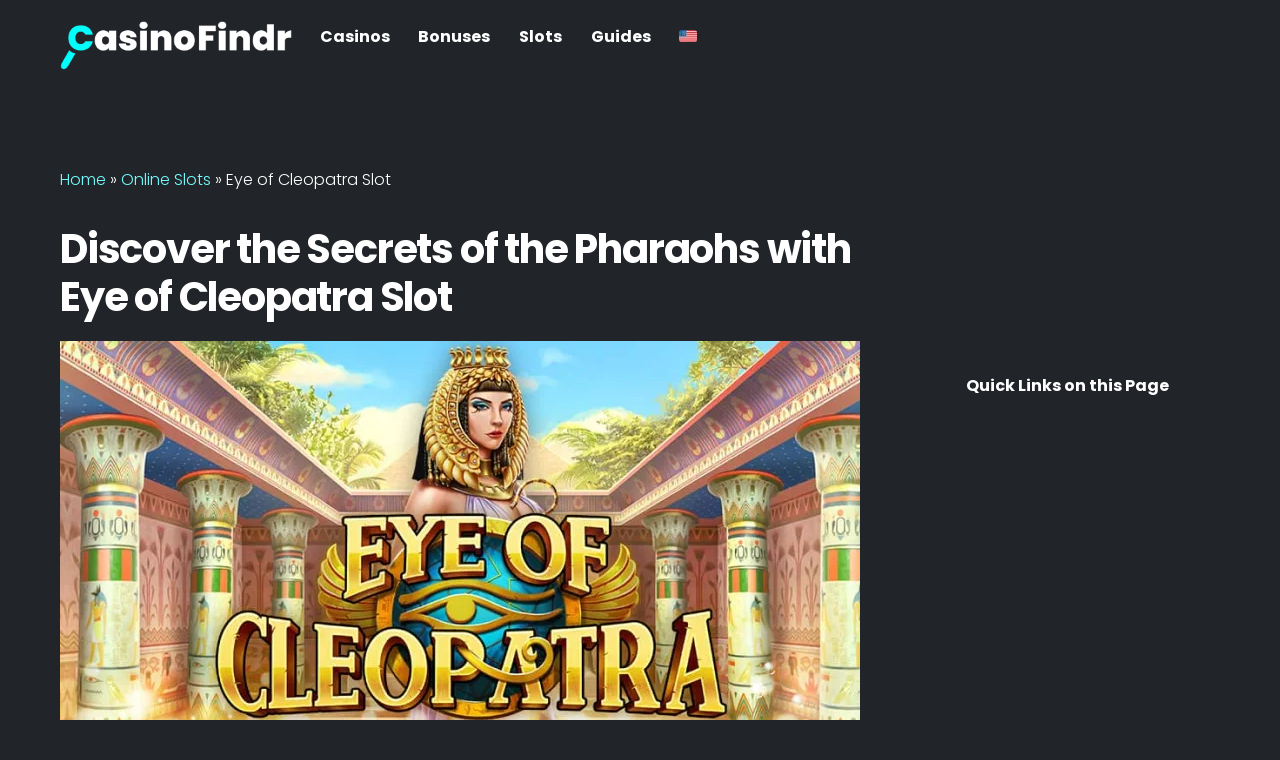

--- FILE ---
content_type: text/html;charset=UTF-8
request_url: https://casinofindr.com/online-slots/eye-of-cleopatra-slot
body_size: 20998
content:
<!--THEMIFY CACHE--><!DOCTYPE html>
<html lang="en-US">
<head><meta charset="UTF-8"><meta name="viewport" content="width=device-width, initial-scale=1, minimum-scale=1"><style id="tb_inline_styles" data-no-optimize="1">.tb_animation_on{overflow-x:hidden}.themify_builder .wow{visibility:hidden;animation-fill-mode:both}[data-tf-animation]{will-change:transform,opacity,visibility}.themify_builder .tf_lax_done{transition-duration:.8s;transition-timing-function:cubic-bezier(.165,.84,.44,1)}[data-sticky-active].tb_sticky_scroll_active{z-index:1}[data-sticky-active].tb_sticky_scroll_active .hide-on-stick{display:none}@media(min-width:1025px){.hide-desktop{width:0!important;height:0!important;padding:0!important;visibility:hidden!important;margin:0!important;display:table-column!important;background:0!important;content-visibility:hidden;overflow:hidden!important}}@media(min-width:769px) and (max-width:1024px){.hide-tablet_landscape{width:0!important;height:0!important;padding:0!important;visibility:hidden!important;margin:0!important;display:table-column!important;background:0!important;content-visibility:hidden;overflow:hidden!important}}@media(min-width:601px) and (max-width:768px){.hide-tablet{width:0!important;height:0!important;padding:0!important;visibility:hidden!important;margin:0!important;display:table-column!important;background:0!important;content-visibility:hidden;overflow:hidden!important}}@media(max-width:600px){.hide-mobile{width:0!important;height:0!important;padding:0!important;visibility:hidden!important;margin:0!important;display:table-column!important;background:0!important;content-visibility:hidden;overflow:hidden!important}}@media(max-width:768px){div.module-gallery-grid{--galn:var(--galt)}}@media(max-width:600px){
 .themify_map.tf_map_loaded{width:100%!important}
 .ui.builder_button,.ui.nav li a{padding:.525em 1.15em}
 .fullheight>.row_inner:not(.tb_col_count_1){min-height:0}
 div.module-gallery-grid{--galn:var(--galm);gap:8px}
 }</style><noscript><style>.themify_builder .wow,.wow .tf_lazy{visibility:visible!important}</style></noscript> <style id="tf_lazy_style" data-no-optimize="1">
 .tf_svg_lazy{
 content-visibility:auto;
 background-size:100% 25%!important;
 background-repeat:no-repeat!important;
 background-position:0 0, 0 33.4%,0 66.6%,0 100%!important;
 transition:filter .3s linear!important;
 filter:blur(25px)!important; transform:translateZ(0)
 }
 .tf_svg_lazy_loaded{
 filter:blur(0)!important
 }
 [data-lazy]:is(.module,.module_row:not(.tb_first)),.module[data-lazy] .ui,.module_row[data-lazy]:not(.tb_first):is(>.row_inner,.module_column[data-lazy],.module_subrow[data-lazy]){
 background-image:none!important
 }
 </style><noscript><style>
 .tf_svg_lazy{
 display:none!important
 }
 </style></noscript><style id="tf_lazy_common" data-no-optimize="1">
 img{
 max-width:100%;
 height:auto
 }
 :where(.tf_in_flx,.tf_flx){display:inline-flex;flex-wrap:wrap;place-items:center}
 .tf_fa,:is(em,i) tf-lottie{display:inline-block;vertical-align:middle}:is(em,i) tf-lottie{width:1.5em;height:1.5em}.tf_fa{width:1em;height:1em;stroke-width:0;stroke:currentColor;overflow:visible;fill:currentColor;pointer-events:none;text-rendering:optimizeSpeed;buffered-rendering:static}#tf_svg symbol{overflow:visible}:where(.tf_lazy){position:relative;visibility:visible;display:block;opacity:.3}.wow .tf_lazy:not(.tf_swiper-slide){visibility:hidden;opacity:1}div.tf_audio_lazy audio{visibility:hidden;height:0;display:inline}.mejs-container{visibility:visible}.tf_iframe_lazy{transition:opacity .3s ease-in-out;min-height:10px}:where(.tf_flx),.tf_swiper-wrapper{display:flex}.tf_swiper-slide{flex-shrink:0;opacity:0;width:100%;height:100%}.tf_swiper-wrapper>br,.tf_lazy.tf_swiper-wrapper .tf_lazy:after,.tf_lazy.tf_swiper-wrapper .tf_lazy:before{display:none}.tf_lazy:after,.tf_lazy:before{content:'';display:inline-block;position:absolute;width:10px!important;height:10px!important;margin:0 3px;top:50%!important;inset-inline:auto 50%!important;border-radius:100%;background-color:currentColor;visibility:visible;animation:tf-hrz-loader infinite .75s cubic-bezier(.2,.68,.18,1.08)}.tf_lazy:after{width:6px!important;height:6px!important;inset-inline:50% auto!important;margin-top:3px;animation-delay:-.4s}@keyframes tf-hrz-loader{0%,100%{transform:scale(1);opacity:1}50%{transform:scale(.1);opacity:.6}}.tf_lazy_lightbox{position:fixed;background:rgba(11,11,11,.8);color:#ccc;top:0;left:0;display:flex;align-items:center;justify-content:center;z-index:999}.tf_lazy_lightbox .tf_lazy:after,.tf_lazy_lightbox .tf_lazy:before{background:#fff}.tf_vd_lazy,tf-lottie{display:flex;flex-wrap:wrap}tf-lottie{aspect-ratio:1.777}.tf_w.tf_vd_lazy video{width:100%;height:auto;position:static;object-fit:cover}
 </style><link type="image/png" href="https://casinofindr.com/wp-content/uploads/2023/02/230213_CasinoFindr_Favicon_Blue.png" rel="apple-touch-icon" /><link type="image/png" href="https://casinofindr.com/wp-content/uploads/2023/02/230213_CasinoFindr_Favicon_Blue.png" rel="icon" /><meta name='robots' content='index, follow, max-image-preview:large, max-snippet:-1, max-video-preview:-1' />
<link rel="alternate" hreflang="en-us" href="https://casinofindr.com/online-slots/eye-of-cleopatra-slot" />
<link rel="alternate" hreflang="x-default" href="https://casinofindr.com/online-slots/eye-of-cleopatra-slot" /><title>Eye of Cleopatra Slot January 2026 - CasinoFindr</title><meta name="description" content="Read this review of this slot based on the divine Egyptian idol Cleopatra. Where we will run you through the rule of Eye of Cleopatra Slot" /><link rel="canonical" href="https://casinofindr.com/online-slots/eye-of-cleopatra-slot" /><meta property="og:locale" content="en_US" /><meta property="og:type" content="article" /><meta property="og:title" content="Eye of Cleopatra Slot" /><meta property="og:description" content="Read this review of this slot based on the divine Egyptian idol Cleopatra. Where we will run you through the rule of Eye of Cleopatra Slot" /><meta property="og:url" content="https://casinofindr.com/online-slots/eye-of-cleopatra-slot" /><meta property="og:site_name" content="CasinoFindr" /><meta property="article:modified_time" content="2023-07-19T06:28:11+00:00" /><meta property="og:image" content="https://casinofindr.com/wp-content/uploads/2023/02/CasinoFindr-Best-Online-Casino-Reviews.png" /><meta property="og:image:width" content="400" /><meta property="og:image:height" content="200" /><meta property="og:image:type" content="image/png" /><meta name="twitter:card" content="summary_large_image" /><script type="application/ld+json" class="yoast-schema-graph">{"@context":"https://schema.org","@graph":[{"@type":"WebPage","@id":"https://casinofindr.com/online-slots/eye-of-cleopatra-slot","url":"https://casinofindr.com/online-slots/eye-of-cleopatra-slot","name":"Eye of Cleopatra Slot January 2026 - CasinoFindr","isPartOf":{"@id":"https://casinofindr.com/#website"},"datePublished":"2023-03-19T16:59:29+00:00","dateModified":"2023-07-19T06:28:11+00:00","description":"Read this review of this slot based on the divine Egyptian idol Cleopatra. Where we will run you through the rule of Eye of Cleopatra Slot","breadcrumb":{"@id":"https://casinofindr.com/online-slots/eye-of-cleopatra-slot#breadcrumb"},"inLanguage":"en-US","potentialAction":[{"@type":"ReadAction","target":["https://casinofindr.com/online-slots/eye-of-cleopatra-slot"]}]},{"@type":"BreadcrumbList","@id":"https://casinofindr.com/online-slots/eye-of-cleopatra-slot#breadcrumb","itemListElement":[{"@type":"ListItem","position":1,"name":"Home","item":"https://casinofindr.com/"},{"@type":"ListItem","position":2,"name":"Online Slots","item":"https://casinofindr.com/online-slots"},{"@type":"ListItem","position":3,"name":"Eye of Cleopatra Slot"}]},{"@type":"WebSite","@id":"https://casinofindr.com/#website","url":"https://casinofindr.com/","name":"https://CasinoFindr.com","description":"The best online casino sites","publisher":{"@id":"https://casinofindr.com/#organization"},"alternateName":"CasinoFindr","potentialAction":[{"@type":"SearchAction","target":{"@type":"EntryPoint","urlTemplate":"https://casinofindr.com/?s={search_term_string}"},"query-input":"required name=search_term_string"}],"inLanguage":"en-US"},{"@type":"Organization","@id":"https://casinofindr.com/#organization","name":"https://CasinoFindr.com","alternateName":"CasinoFindr","url":"https://casinofindr.com/","logo":{"@type":"ImageObject","inLanguage":"en-US","@id":"https://casinofindr.com/#/schema/logo/image/","url":"https://casinofindr.com/wp-content/uploads/2023/02/CasinoFindr-Best-Online-Casino-Reviews.png","contentUrl":"https://casinofindr.com/wp-content/uploads/2023/02/CasinoFindr-Best-Online-Casino-Reviews.png","width":400,"height":200,"caption":"https://CasinoFindr.com"},"image":{"@id":"https://casinofindr.com/#/schema/logo/image/"}}]}</script><link rel="alternate" type="application/rss+xml" title="CasinoFindr &raquo; Feed" href="https://casinofindr.com/feed" />
<link rel="alternate" type="application/rss+xml" title="CasinoFindr &raquo; Comments Feed" href="https://casinofindr.com/comments/feed" />
<link rel="alternate" title="oEmbed (JSON)" type="application/json+oembed" href="https://casinofindr.com/wp-json/oembed/1.0/embed?url=https%3A%2F%2Fcasinofindr.com%2Fonline-slots%2Feye-of-cleopatra-slot" />
<link rel="alternate" title="oEmbed (XML)" type="text/xml+oembed" href="https://casinofindr.com/wp-json/oembed/1.0/embed?url=https%3A%2F%2Fcasinofindr.com%2Fonline-slots%2Feye-of-cleopatra-slot&#038;format=xml" /><script src="//www.googletagmanager.com/gtag/js?id=G-2005YG2XT7" data-cfasync="false" data-wpfc-render="false" async></script><script data-cfasync="false" data-wpfc-render="false">var mi_version = '8.25.0';
 var mi_track_user = true;
 var mi_no_track_reason = '';
 var MonsterInsightsDefaultLocations = {"page_location":"https:\/\/casinofindr.com\/online-slots\/eye-of-cleopatra-slot\/","page_referrer":"https:\/\/casinofindr.com\/online-slots\/pragmatic-play\/eye-of-cleopatra-slot"};
 if ( typeof MonsterInsightsPrivacyGuardFilter === 'function' ) {
 var MonsterInsightsLocations = (typeof MonsterInsightsExcludeQuery === 'object') ? MonsterInsightsPrivacyGuardFilter( MonsterInsightsExcludeQuery ) : MonsterInsightsPrivacyGuardFilter( MonsterInsightsDefaultLocations );
 } else {
 var MonsterInsightsLocations = (typeof MonsterInsightsExcludeQuery === 'object') ? MonsterInsightsExcludeQuery : MonsterInsightsDefaultLocations;
 }

 var disableStrs = [
 'ga-disable-G-2005YG2XT7',
 ];

 /* Function to detect opted out users */
 function __gtagTrackerIsOptedOut() {
 for (var index = 0; index < disableStrs.length; index++) {
 if (document.cookie.indexOf(disableStrs[index] + '=true') > -1) {
 return true;
 }
 }

 return false;
 }

 /* Disable tracking if the opt-out cookie exists. */
 if (__gtagTrackerIsOptedOut()) {
 for (var index = 0; index < disableStrs.length; index++) {
 window[disableStrs[index]] = true;
 }
 }

 /* Opt-out function */
 function __gtagTrackerOptout() {
 for (var index = 0; index < disableStrs.length; index++) {
 document.cookie = disableStrs[index] + '=true; expires=Thu, 31 Dec 2099 23:59:59 UTC; path=/';
 window[disableStrs[index]] = true;
 }
 }

 if ('undefined' === typeof gaOptout) {
 function gaOptout() {
 __gtagTrackerOptout();
 }
 }
 window.dataLayer = window.dataLayer || [];

 window.MonsterInsightsDualTracker = {
 helpers: {},
 trackers: {},
 };
 if (mi_track_user) {
 function __gtagDataLayer() {
 dataLayer.push(arguments);
 }

 function __gtagTracker(type, name, parameters) {
 if (!parameters) {
 parameters = {};
 }

 if (parameters.send_to) {
 __gtagDataLayer.apply(null, arguments);
 return;
 }

 if (type === 'event') {
 parameters.send_to = monsterinsights_frontend.v4_id;
 var hookName = name;
 if (typeof parameters['event_category'] !== 'undefined') {
 hookName = parameters['event_category'] + ':' + name;
 }

 if (typeof MonsterInsightsDualTracker.trackers[hookName] !== 'undefined') {
 MonsterInsightsDualTracker.trackers[hookName](parameters);
 } else {
 __gtagDataLayer('event', name, parameters);
 }
 
 } else {
 __gtagDataLayer.apply(null, arguments);
 }
 }

 __gtagTracker('js', new Date());
 __gtagTracker('set', {
 'developer_id.dZGIzZG': true,
 });
 if ( MonsterInsightsLocations.page_location ) {
 __gtagTracker('set', MonsterInsightsLocations);
 }
 __gtagTracker('config', 'G-2005YG2XT7', {"forceSSL":"true","anonymize_ip":"true","link_attribution":"true"} );
 window.gtag = __gtagTracker; (function () {
 /* https://developers.google.com/analytics/devguides/collection/analyticsjs/ */
 /* ga and __gaTracker compatibility shim. */
 var noopfn = function () {
 return null;
 };
 var newtracker = function () {
 return new Tracker();
 };
 var Tracker = function () {
 return null;
 };
 var p = Tracker.prototype;
 p.get = noopfn;
 p.set = noopfn;
 p.send = function () {
 var args = Array.prototype.slice.call(arguments);
 args.unshift('send');
 __gaTracker.apply(null, args);
 };
 var __gaTracker = function () {
 var len = arguments.length;
 if (len === 0) {
 return;
 }
 var f = arguments[len - 1];
 if (typeof f !== 'object' || f === null || typeof f.hitCallback !== 'function') {
 if ('send' === arguments[0]) {
 var hitConverted, hitObject = false, action;
 if ('event' === arguments[1]) {
 if ('undefined' !== typeof arguments[3]) {
 hitObject = {
 'eventAction': arguments[3],
 'eventCategory': arguments[2],
 'eventLabel': arguments[4],
 'value': arguments[5] ? arguments[5] : 1,
 }
 }
 }
 if ('pageview' === arguments[1]) {
 if ('undefined' !== typeof arguments[2]) {
 hitObject = {
 'eventAction': 'page_view',
 'page_path': arguments[2],
 }
 }
 }
 if (typeof arguments[2] === 'object') {
 hitObject = arguments[2];
 }
 if (typeof arguments[5] === 'object') {
 Object.assign(hitObject, arguments[5]);
 }
 if ('undefined' !== typeof arguments[1].hitType) {
 hitObject = arguments[1];
 if ('pageview' === hitObject.hitType) {
 hitObject.eventAction = 'page_view';
 }
 }
 if (hitObject) {
 action = 'timing' === arguments[1].hitType ? 'timing_complete' : hitObject.eventAction;
 hitConverted = mapArgs(hitObject);
 __gtagTracker('event', action, hitConverted);
 }
 }
 return;
 }

 function mapArgs(args) {
 var arg, hit = {};
 var gaMap = {
 'eventCategory': 'event_category',
 'eventAction': 'event_action',
 'eventLabel': 'event_label',
 'eventValue': 'event_value',
 'nonInteraction': 'non_interaction',
 'timingCategory': 'event_category',
 'timingVar': 'name',
 'timingValue': 'value',
 'timingLabel': 'event_label',
 'page': 'page_path',
 'location': 'page_location',
 'title': 'page_title',
 'referrer' : 'page_referrer',
 };
 for (arg in args) {
 if (!(!args.hasOwnProperty(arg) || !gaMap.hasOwnProperty(arg))) {
 hit[gaMap[arg]] = args[arg];
 } else {
 hit[arg] = args[arg];
 }
 }
 return hit;
 }

 try {
 f.hitCallback();
 } catch (ex) {
 }
 };
 __gaTracker.create = newtracker;
 __gaTracker.getByName = newtracker;
 __gaTracker.getAll = function () {
 return [];
 };
 __gaTracker.remove = noopfn;
 __gaTracker.loaded = true;
 window['__gaTracker'] = __gaTracker;
 })();
 } else {
 console.log("");
 (function () {
 function __gtagTracker() {
 return null;
 }

 window['__gtagTracker'] = __gtagTracker;
 window['gtag'] = __gtagTracker;
 })();
 }</script><style id='wp-img-auto-sizes-contain-inline-css'>
img:is([sizes=auto i],[sizes^="auto," i]){contain-intrinsic-size:3000px 1500px}
/*# sourceURL=wp-img-auto-sizes-contain-inline-css */
</style>
<style id='global-styles-inline-css'>
:root{--wp--preset--aspect-ratio--square: 1;--wp--preset--aspect-ratio--4-3: 4/3;--wp--preset--aspect-ratio--3-4: 3/4;--wp--preset--aspect-ratio--3-2: 3/2;--wp--preset--aspect-ratio--2-3: 2/3;--wp--preset--aspect-ratio--16-9: 16/9;--wp--preset--aspect-ratio--9-16: 9/16;--wp--preset--color--black: #000000;--wp--preset--color--cyan-bluish-gray: #abb8c3;--wp--preset--color--white: #ffffff;--wp--preset--color--pale-pink: #f78da7;--wp--preset--color--vivid-red: #cf2e2e;--wp--preset--color--luminous-vivid-orange: #ff6900;--wp--preset--color--luminous-vivid-amber: #fcb900;--wp--preset--color--light-green-cyan: #7bdcb5;--wp--preset--color--vivid-green-cyan: #00d084;--wp--preset--color--pale-cyan-blue: #8ed1fc;--wp--preset--color--vivid-cyan-blue: #0693e3;--wp--preset--color--vivid-purple: #9b51e0;--wp--preset--gradient--vivid-cyan-blue-to-vivid-purple: linear-gradient(135deg,rgb(6,147,227) 0%,rgb(155,81,224) 100%);--wp--preset--gradient--light-green-cyan-to-vivid-green-cyan: linear-gradient(135deg,rgb(122,220,180) 0%,rgb(0,208,130) 100%);--wp--preset--gradient--luminous-vivid-amber-to-luminous-vivid-orange: linear-gradient(135deg,rgb(252,185,0) 0%,rgb(255,105,0) 100%);--wp--preset--gradient--luminous-vivid-orange-to-vivid-red: linear-gradient(135deg,rgb(255,105,0) 0%,rgb(207,46,46) 100%);--wp--preset--gradient--very-light-gray-to-cyan-bluish-gray: linear-gradient(135deg,rgb(238,238,238) 0%,rgb(169,184,195) 100%);--wp--preset--gradient--cool-to-warm-spectrum: linear-gradient(135deg,rgb(74,234,220) 0%,rgb(151,120,209) 20%,rgb(207,42,186) 40%,rgb(238,44,130) 60%,rgb(251,105,98) 80%,rgb(254,248,76) 100%);--wp--preset--gradient--blush-light-purple: linear-gradient(135deg,rgb(255,206,236) 0%,rgb(152,150,240) 100%);--wp--preset--gradient--blush-bordeaux: linear-gradient(135deg,rgb(254,205,165) 0%,rgb(254,45,45) 50%,rgb(107,0,62) 100%);--wp--preset--gradient--luminous-dusk: linear-gradient(135deg,rgb(255,203,112) 0%,rgb(199,81,192) 50%,rgb(65,88,208) 100%);--wp--preset--gradient--pale-ocean: linear-gradient(135deg,rgb(255,245,203) 0%,rgb(182,227,212) 50%,rgb(51,167,181) 100%);--wp--preset--gradient--electric-grass: linear-gradient(135deg,rgb(202,248,128) 0%,rgb(113,206,126) 100%);--wp--preset--gradient--midnight: linear-gradient(135deg,rgb(2,3,129) 0%,rgb(40,116,252) 100%);--wp--preset--font-size--small: 13px;--wp--preset--font-size--medium: clamp(14px, 0.875rem + ((1vw - 3.2px) * 0.469), 20px);--wp--preset--font-size--large: clamp(22.041px, 1.378rem + ((1vw - 3.2px) * 1.091), 36px);--wp--preset--font-size--x-large: clamp(25.014px, 1.563rem + ((1vw - 3.2px) * 1.327), 42px);--wp--preset--font-family--system-font: -apple-system,BlinkMacSystemFont,"Segoe UI",Roboto,Oxygen-Sans,Ubuntu,Cantarell,"Helvetica Neue",sans-serif;--wp--preset--spacing--20: 0.44rem;--wp--preset--spacing--30: 0.67rem;--wp--preset--spacing--40: 1rem;--wp--preset--spacing--50: 1.5rem;--wp--preset--spacing--60: 2.25rem;--wp--preset--spacing--70: 3.38rem;--wp--preset--spacing--80: 5.06rem;--wp--preset--shadow--natural: 6px 6px 9px rgba(0, 0, 0, 0.2);--wp--preset--shadow--deep: 12px 12px 50px rgba(0, 0, 0, 0.4);--wp--preset--shadow--sharp: 6px 6px 0px rgba(0, 0, 0, 0.2);--wp--preset--shadow--outlined: 6px 6px 0px -3px rgb(255, 255, 255), 6px 6px rgb(0, 0, 0);--wp--preset--shadow--crisp: 6px 6px 0px rgb(0, 0, 0);}:where(body) { margin: 0; }.wp-site-blocks > .alignleft { float: left; margin-right: 2em; }.wp-site-blocks > .alignright { float: right; margin-left: 2em; }.wp-site-blocks > .aligncenter { justify-content: center; margin-left: auto; margin-right: auto; }:where(.wp-site-blocks) > * { margin-block-start: 24px; margin-block-end: 0; }:where(.wp-site-blocks) > :first-child { margin-block-start: 0; }:where(.wp-site-blocks) > :last-child { margin-block-end: 0; }:root { --wp--style--block-gap: 24px; }:root :where(.is-layout-flow) > :first-child{margin-block-start: 0;}:root :where(.is-layout-flow) > :last-child{margin-block-end: 0;}:root :where(.is-layout-flow) > *{margin-block-start: 24px;margin-block-end: 0;}:root :where(.is-layout-constrained) > :first-child{margin-block-start: 0;}:root :where(.is-layout-constrained) > :last-child{margin-block-end: 0;}:root :where(.is-layout-constrained) > *{margin-block-start: 24px;margin-block-end: 0;}:root :where(.is-layout-flex){gap: 24px;}:root :where(.is-layout-grid){gap: 24px;}.is-layout-flow > .alignleft{float: left;margin-inline-start: 0;margin-inline-end: 2em;}.is-layout-flow > .alignright{float: right;margin-inline-start: 2em;margin-inline-end: 0;}.is-layout-flow > .aligncenter{margin-left: auto !important;margin-right: auto !important;}.is-layout-constrained > .alignleft{float: left;margin-inline-start: 0;margin-inline-end: 2em;}.is-layout-constrained > .alignright{float: right;margin-inline-start: 2em;margin-inline-end: 0;}.is-layout-constrained > .aligncenter{margin-left: auto !important;margin-right: auto !important;}.is-layout-constrained > :where(:not(.alignleft):not(.alignright):not(.alignfull)){margin-left: auto !important;margin-right: auto !important;}body .is-layout-flex{display: flex;}.is-layout-flex{flex-wrap: wrap;align-items: center;}.is-layout-flex > :is(*, div){margin: 0;}body .is-layout-grid{display: grid;}.is-layout-grid > :is(*, div){margin: 0;}body{font-family: var(--wp--preset--font-family--system-font);font-size: var(--wp--preset--font-size--medium);line-height: 1.6;padding-top: 0px;padding-right: 0px;padding-bottom: 0px;padding-left: 0px;}a:where(:not(.wp-element-button)){text-decoration: underline;}:root :where(.wp-element-button, .wp-block-button__link){background-color: #32373c;border-width: 0;color: #fff;font-family: inherit;font-size: inherit;font-style: inherit;font-weight: inherit;letter-spacing: inherit;line-height: inherit;padding-top: calc(0.667em + 2px);padding-right: calc(1.333em + 2px);padding-bottom: calc(0.667em + 2px);padding-left: calc(1.333em + 2px);text-decoration: none;text-transform: inherit;}.has-black-color{color: var(--wp--preset--color--black) !important;}.has-cyan-bluish-gray-color{color: var(--wp--preset--color--cyan-bluish-gray) !important;}.has-white-color{color: var(--wp--preset--color--white) !important;}.has-pale-pink-color{color: var(--wp--preset--color--pale-pink) !important;}.has-vivid-red-color{color: var(--wp--preset--color--vivid-red) !important;}.has-luminous-vivid-orange-color{color: var(--wp--preset--color--luminous-vivid-orange) !important;}.has-luminous-vivid-amber-color{color: var(--wp--preset--color--luminous-vivid-amber) !important;}.has-light-green-cyan-color{color: var(--wp--preset--color--light-green-cyan) !important;}.has-vivid-green-cyan-color{color: var(--wp--preset--color--vivid-green-cyan) !important;}.has-pale-cyan-blue-color{color: var(--wp--preset--color--pale-cyan-blue) !important;}.has-vivid-cyan-blue-color{color: var(--wp--preset--color--vivid-cyan-blue) !important;}.has-vivid-purple-color{color: var(--wp--preset--color--vivid-purple) !important;}.has-black-background-color{background-color: var(--wp--preset--color--black) !important;}.has-cyan-bluish-gray-background-color{background-color: var(--wp--preset--color--cyan-bluish-gray) !important;}.has-white-background-color{background-color: var(--wp--preset--color--white) !important;}.has-pale-pink-background-color{background-color: var(--wp--preset--color--pale-pink) !important;}.has-vivid-red-background-color{background-color: var(--wp--preset--color--vivid-red) !important;}.has-luminous-vivid-orange-background-color{background-color: var(--wp--preset--color--luminous-vivid-orange) !important;}.has-luminous-vivid-amber-background-color{background-color: var(--wp--preset--color--luminous-vivid-amber) !important;}.has-light-green-cyan-background-color{background-color: var(--wp--preset--color--light-green-cyan) !important;}.has-vivid-green-cyan-background-color{background-color: var(--wp--preset--color--vivid-green-cyan) !important;}.has-pale-cyan-blue-background-color{background-color: var(--wp--preset--color--pale-cyan-blue) !important;}.has-vivid-cyan-blue-background-color{background-color: var(--wp--preset--color--vivid-cyan-blue) !important;}.has-vivid-purple-background-color{background-color: var(--wp--preset--color--vivid-purple) !important;}.has-black-border-color{border-color: var(--wp--preset--color--black) !important;}.has-cyan-bluish-gray-border-color{border-color: var(--wp--preset--color--cyan-bluish-gray) !important;}.has-white-border-color{border-color: var(--wp--preset--color--white) !important;}.has-pale-pink-border-color{border-color: var(--wp--preset--color--pale-pink) !important;}.has-vivid-red-border-color{border-color: var(--wp--preset--color--vivid-red) !important;}.has-luminous-vivid-orange-border-color{border-color: var(--wp--preset--color--luminous-vivid-orange) !important;}.has-luminous-vivid-amber-border-color{border-color: var(--wp--preset--color--luminous-vivid-amber) !important;}.has-light-green-cyan-border-color{border-color: var(--wp--preset--color--light-green-cyan) !important;}.has-vivid-green-cyan-border-color{border-color: var(--wp--preset--color--vivid-green-cyan) !important;}.has-pale-cyan-blue-border-color{border-color: var(--wp--preset--color--pale-cyan-blue) !important;}.has-vivid-cyan-blue-border-color{border-color: var(--wp--preset--color--vivid-cyan-blue) !important;}.has-vivid-purple-border-color{border-color: var(--wp--preset--color--vivid-purple) !important;}.has-vivid-cyan-blue-to-vivid-purple-gradient-background{background: var(--wp--preset--gradient--vivid-cyan-blue-to-vivid-purple) !important;}.has-light-green-cyan-to-vivid-green-cyan-gradient-background{background: var(--wp--preset--gradient--light-green-cyan-to-vivid-green-cyan) !important;}.has-luminous-vivid-amber-to-luminous-vivid-orange-gradient-background{background: var(--wp--preset--gradient--luminous-vivid-amber-to-luminous-vivid-orange) !important;}.has-luminous-vivid-orange-to-vivid-red-gradient-background{background: var(--wp--preset--gradient--luminous-vivid-orange-to-vivid-red) !important;}.has-very-light-gray-to-cyan-bluish-gray-gradient-background{background: var(--wp--preset--gradient--very-light-gray-to-cyan-bluish-gray) !important;}.has-cool-to-warm-spectrum-gradient-background{background: var(--wp--preset--gradient--cool-to-warm-spectrum) !important;}.has-blush-light-purple-gradient-background{background: var(--wp--preset--gradient--blush-light-purple) !important;}.has-blush-bordeaux-gradient-background{background: var(--wp--preset--gradient--blush-bordeaux) !important;}.has-luminous-dusk-gradient-background{background: var(--wp--preset--gradient--luminous-dusk) !important;}.has-pale-ocean-gradient-background{background: var(--wp--preset--gradient--pale-ocean) !important;}.has-electric-grass-gradient-background{background: var(--wp--preset--gradient--electric-grass) !important;}.has-midnight-gradient-background{background: var(--wp--preset--gradient--midnight) !important;}.has-small-font-size{font-size: var(--wp--preset--font-size--small) !important;}.has-medium-font-size{font-size: var(--wp--preset--font-size--medium) !important;}.has-large-font-size{font-size: var(--wp--preset--font-size--large) !important;}.has-x-large-font-size{font-size: var(--wp--preset--font-size--x-large) !important;}.has-system-font-font-family{font-family: var(--wp--preset--font-family--system-font) !important;}
:root :where(.wp-block-pullquote){font-size: clamp(0.984em, 0.984rem + ((1vw - 0.2em) * 0.645), 1.5em);line-height: 1.6;}
/*# sourceURL=global-styles-inline-css */
</style>
<link rel="preload" href="https://casinofindr.com/wp-content/plugins/sitepress-multilingual-cms/dist/css/blocks/styles.css?ver=4.6.11" as="style"><link rel='stylesheet' id='wpml-blocks-css' href='https://casinofindr.com/wp-content/plugins/sitepress-multilingual-cms/dist/css/blocks/styles.css?ver=4.6.11' media='all' />
<link rel="preload" href="https://casinofindr.com/wp-content/plugins/sitepress-multilingual-cms/templates/language-switchers/legacy-list-horizontal/style.min.css?ver=1" as="style"><link rel='stylesheet' id='wpml-legacy-horizontal-list-0-css' href='https://casinofindr.com/wp-content/plugins/sitepress-multilingual-cms/templates/language-switchers/legacy-list-horizontal/style.min.css?ver=1' media='all' />
<style id='wpml-legacy-horizontal-list-0-inline-css'>
.wpml-ls-statics-footer{background-color:#212529;}.wpml-ls-statics-footer a, .wpml-ls-statics-footer .wpml-ls-sub-menu a, .wpml-ls-statics-footer .wpml-ls-sub-menu a:link, .wpml-ls-statics-footer li:not(.wpml-ls-current-language) .wpml-ls-link, .wpml-ls-statics-footer li:not(.wpml-ls-current-language) .wpml-ls-link:link {color:#ffffff;background-color:#212529;}.wpml-ls-statics-footer a, .wpml-ls-statics-footer .wpml-ls-sub-menu a:hover,.wpml-ls-statics-footer .wpml-ls-sub-menu a:focus, .wpml-ls-statics-footer .wpml-ls-sub-menu a:link:hover, .wpml-ls-statics-footer .wpml-ls-sub-menu a:link:focus {color:#000000;background-color:#eeeeee;}.wpml-ls-statics-footer .wpml-ls-current-language > a {color:#ffffff;background-color:#212529;}.wpml-ls-statics-footer .wpml-ls-current-language:hover>a, .wpml-ls-statics-footer .wpml-ls-current-language>a:focus {color:#000000;background-color:#eeeeee;}
/*# sourceURL=wpml-legacy-horizontal-list-0-inline-css */
</style>
<link rel="preload" href="https://casinofindr.com/wp-content/plugins/sitepress-multilingual-cms/templates/language-switchers/menu-item/style.min.css?ver=1" as="style"><link rel='stylesheet' id='wpml-menu-item-0-css' href='https://casinofindr.com/wp-content/plugins/sitepress-multilingual-cms/templates/language-switchers/menu-item/style.min.css?ver=1' media='all' />
<style id='wpml-menu-item-0-inline-css'>
nav ul[class*="menu"] li.wpml-ls-menu-item ul.sub-menu, nav ul[class*="menu"] li.wpml-ls-menu-item ul.sub-menu li a { width: auto; min-width: 30px; }
/*# sourceURL=wpml-menu-item-0-inline-css */
</style>
<script id="wpml-cookie-js-extra">
var wpml_cookies = {"wp-wpml_current_language":{"value":"en","expires":1,"path":"/"}};
var wpml_cookies = {"wp-wpml_current_language":{"value":"en","expires":1,"path":"/"}};
//# sourceURL=wpml-cookie-js-extra
</script>
<script src="https://casinofindr.com/wp-content/plugins/sitepress-multilingual-cms/res/js/cookies/language-cookie.js?ver=4.6.11" id="wpml-cookie-js" defer data-wp-strategy="defer"></script>
<script defer="defer" src="https://casinofindr.com/wp-includes/js/jquery/jquery.min.js?ver=3.7.1" id="jquery-core-js"></script>
<script defer="defer" src="https://casinofindr.com/wp-includes/js/jquery/jquery-migrate.min.js?ver=3.4.1" id="jquery-migrate-js"></script>
<script defer="defer" src="https://casinofindr.com/wp-content/plugins/google-analytics-premium/assets/js/frontend-gtag.min.js?ver=8.25.0" id="monsterinsights-frontend-script-js"></script>
<script data-cfasync="false" data-wpfc-render="false" id='monsterinsights-frontend-script-js-extra'>var monsterinsights_frontend = {"js_events_tracking":"true","download_extensions":"doc,pdf,ppt,zip,xls,docx,pptx,xlsx","inbound_paths":"[{\"path\":\"\\\/go\\\/\",\"label\":\"affiliate\"},{\"path\":\"\\\/recommend\\\/\",\"label\":\"affiliate\"},{\"path\":\"\\\/recommends\\\/\",\"label\":\"affiliate\"}]","home_url":"https:\/\/casinofindr.com","hash_tracking":"false","v4_id":"G-2005YG2XT7"};</script>
<link rel="https://api.w.org/" href="https://casinofindr.com/wp-json/" /><link rel="alternate" title="JSON" type="application/json" href="https://casinofindr.com/wp-json/wp/v2/pages/3582" /><link rel="EditURI" type="application/rsd+xml" title="RSD" href="https://casinofindr.com/xmlrpc.php?rsd" />
<meta name="generator" content="WordPress 6.9" />
<link rel='shortlink' href='https://casinofindr.com/?p=3582' />
<meta name="generator" content="WPML ver:4.6.11 stt:1,72,70,68,71,69,3,66;" /><style>@keyframes themifyAnimatedBG{
 0%{background-color:#33baab}100%{background-color:#e33b9e}50%{background-color:#4961d7}33.3%{background-color:#2ea85c}25%{background-color:#2bb8ed}20%{background-color:#dd5135}
 }
 .module_row.animated-bg{
 animation:themifyAnimatedBG 30000ms infinite alternate
 }</style><link rel="icon" href="https://casinofindr.com/wp-content/uploads/2023/02/cropped-230213_CasinoFindr_Favicon_Blue-32x32.png" sizes="32x32" />
<link rel="icon" href="https://casinofindr.com/wp-content/uploads/2023/02/cropped-230213_CasinoFindr_Favicon_Blue-192x192.png" sizes="192x192" />
<link rel="apple-touch-icon" href="https://casinofindr.com/wp-content/uploads/2023/02/cropped-230213_CasinoFindr_Favicon_Blue-180x180.png" />
<meta name="msapplication-TileImage" content="https://casinofindr.com/wp-content/uploads/2023/02/cropped-230213_CasinoFindr_Favicon_Blue-270x270.png" />
<link rel="prefetch" href="https://casinofindr.com/wp-content/themes/themify-ultra/js/themify-script.js?ver=8.0.8" as="script" fetchpriority="low"><link rel="prefetch" href="https://casinofindr.com/wp-content/themes/themify-ultra/themify/js/modules/themify-sidemenu.js?ver=8.2.0" as="script" fetchpriority="low"><link rel="preload" href="https://casinofindr.com/wp-content/uploads/2023/04/CasinoFindr-Logo.webp" as="image"><link rel="preload" href="https://casinofindr.com/wp-content/themes/themify-ultra/themify/themify-builder/js/themify-builder-script.js?ver=8.2.0" as="script" fetchpriority="low"><link rel="preload" href="https://casinofindr.com/wp-content/uploads/2023/03/230213_CasinoFindr_Square_White.webp" as="image"><style id="tf_gf_fonts_style">@font-face{font-family:'Poppins';font-style:italic;font-weight:300;font-display:swap;src:url(https://casinofindr.com/wp-content/uploads/2023/04/pxiDyp8kv8JHgFVrJJLm21lVFteOcEg.woff2) format("woff2");unicode-range:U+0900-097F,U+1CD0-1CF9,U+200C-200D,U+20A8,U+20B9,U+20F0,U+25CC,U+A830-A839,U+A8E0-A8FF,U+11B00-11B09;}@font-face{font-family:'Poppins';font-style:italic;font-weight:300;font-display:swap;src:url(https://casinofindr.com/wp-content/uploads/2023/04/pxiDyp8kv8JHgFVrJJLm21lVGdeOcEg.woff2) format("woff2");unicode-range:U+0100-02BA,U+02BD-02C5,U+02C7-02CC,U+02CE-02D7,U+02DD-02FF,U+0304,U+0308,U+0329,U+1D00-1DBF,U+1E00-1E9F,U+1EF2-1EFF,U+2020,U+20A0-20AB,U+20AD-20C0,U+2113,U+2C60-2C7F,U+A720-A7FF;}@font-face{font-family:'Poppins';font-style:italic;font-weight:300;font-display:swap;src:url(https://casinofindr.com/wp-content/uploads/2023/04/pxiDyp8kv8JHgFVrJJLm21lVF9eO.woff2) format("woff2");unicode-range:U+0000-00FF,U+0131,U+0152-0153,U+02BB-02BC,U+02C6,U+02DA,U+02DC,U+0304,U+0308,U+0329,U+2000-206F,U+20AC,U+2122,U+2191,U+2193,U+2212,U+2215,U+FEFF,U+FFFD;}@font-face{font-family:'Poppins';font-style:italic;font-display:swap;src:url(https://casinofindr.com/wp-content/uploads/2023/04/pxiGyp8kv8JHgFVrJJLucXtAKPY.woff2) format("woff2");unicode-range:U+0900-097F,U+1CD0-1CF9,U+200C-200D,U+20A8,U+20B9,U+20F0,U+25CC,U+A830-A839,U+A8E0-A8FF,U+11B00-11B09;}@font-face{font-family:'Poppins';font-style:italic;font-display:swap;src:url(https://casinofindr.com/wp-content/uploads/2023/04/pxiGyp8kv8JHgFVrJJLufntAKPY.woff2) format("woff2");unicode-range:U+0100-02BA,U+02BD-02C5,U+02C7-02CC,U+02CE-02D7,U+02DD-02FF,U+0304,U+0308,U+0329,U+1D00-1DBF,U+1E00-1E9F,U+1EF2-1EFF,U+2020,U+20A0-20AB,U+20AD-20C0,U+2113,U+2C60-2C7F,U+A720-A7FF;}@font-face{font-family:'Poppins';font-style:italic;font-display:swap;src:url(https://casinofindr.com/wp-content/uploads/2023/04/pxiGyp8kv8JHgFVrJJLucHtA.woff2) format("woff2");unicode-range:U+0000-00FF,U+0131,U+0152-0153,U+02BB-02BC,U+02C6,U+02DA,U+02DC,U+0304,U+0308,U+0329,U+2000-206F,U+20AC,U+2122,U+2191,U+2193,U+2212,U+2215,U+FEFF,U+FFFD;}@font-face{font-family:'Poppins';font-style:italic;font-weight:700;font-display:swap;src:url(https://casinofindr.com/wp-content/uploads/2023/04/pxiDyp8kv8JHgFVrJJLmy15VFteOcEg.woff2) format("woff2");unicode-range:U+0900-097F,U+1CD0-1CF9,U+200C-200D,U+20A8,U+20B9,U+20F0,U+25CC,U+A830-A839,U+A8E0-A8FF,U+11B00-11B09;}@font-face{font-family:'Poppins';font-style:italic;font-weight:700;font-display:swap;src:url(https://casinofindr.com/wp-content/uploads/2023/04/pxiDyp8kv8JHgFVrJJLmy15VGdeOcEg.woff2) format("woff2");unicode-range:U+0100-02BA,U+02BD-02C5,U+02C7-02CC,U+02CE-02D7,U+02DD-02FF,U+0304,U+0308,U+0329,U+1D00-1DBF,U+1E00-1E9F,U+1EF2-1EFF,U+2020,U+20A0-20AB,U+20AD-20C0,U+2113,U+2C60-2C7F,U+A720-A7FF;}@font-face{font-family:'Poppins';font-style:italic;font-weight:700;font-display:swap;src:url(https://casinofindr.com/wp-content/uploads/2023/04/pxiDyp8kv8JHgFVrJJLmy15VF9eO.woff2) format("woff2");unicode-range:U+0000-00FF,U+0131,U+0152-0153,U+02BB-02BC,U+02C6,U+02DA,U+02DC,U+0304,U+0308,U+0329,U+2000-206F,U+20AC,U+2122,U+2191,U+2193,U+2212,U+2215,U+FEFF,U+FFFD;}@font-face{font-family:'Poppins';font-style:italic;font-weight:800;font-display:swap;src:url(https://casinofindr.com/wp-content/uploads/2023/03/pxiDyp8kv8JHgFVrJJLm111VFteOcEg.woff2) format("woff2");unicode-range:U+0900-097F,U+1CD0-1CF9,U+200C-200D,U+20A8,U+20B9,U+20F0,U+25CC,U+A830-A839,U+A8E0-A8FF,U+11B00-11B09;}@font-face{font-family:'Poppins';font-style:italic;font-weight:800;font-display:swap;src:url(https://casinofindr.com/wp-content/uploads/2023/03/pxiDyp8kv8JHgFVrJJLm111VGdeOcEg.woff2) format("woff2");unicode-range:U+0100-02BA,U+02BD-02C5,U+02C7-02CC,U+02CE-02D7,U+02DD-02FF,U+0304,U+0308,U+0329,U+1D00-1DBF,U+1E00-1E9F,U+1EF2-1EFF,U+2020,U+20A0-20AB,U+20AD-20C0,U+2113,U+2C60-2C7F,U+A720-A7FF;}@font-face{font-family:'Poppins';font-style:italic;font-weight:800;font-display:swap;src:url(https://casinofindr.com/wp-content/uploads/2023/03/pxiDyp8kv8JHgFVrJJLm111VF9eO.woff2) format("woff2");unicode-range:U+0000-00FF,U+0131,U+0152-0153,U+02BB-02BC,U+02C6,U+02DA,U+02DC,U+0304,U+0308,U+0329,U+2000-206F,U+20AC,U+2122,U+2191,U+2193,U+2212,U+2215,U+FEFF,U+FFFD;}@font-face{font-family:'Poppins';font-weight:300;font-display:swap;src:url(https://casinofindr.com/wp-content/uploads/2023/03/pxiByp8kv8JHgFVrLDz8Z11lFc-K.woff2) format("woff2");unicode-range:U+0900-097F,U+1CD0-1CF9,U+200C-200D,U+20A8,U+20B9,U+20F0,U+25CC,U+A830-A839,U+A8E0-A8FF,U+11B00-11B09;}@font-face{font-family:'Poppins';font-weight:300;font-display:swap;src:url(https://casinofindr.com/wp-content/uploads/2023/03/pxiByp8kv8JHgFVrLDz8Z1JlFc-K.woff2) format("woff2");unicode-range:U+0100-02BA,U+02BD-02C5,U+02C7-02CC,U+02CE-02D7,U+02DD-02FF,U+0304,U+0308,U+0329,U+1D00-1DBF,U+1E00-1E9F,U+1EF2-1EFF,U+2020,U+20A0-20AB,U+20AD-20C0,U+2113,U+2C60-2C7F,U+A720-A7FF;}@font-face{font-family:'Poppins';font-weight:300;font-display:swap;src:url(https://casinofindr.com/wp-content/uploads/2023/03/pxiByp8kv8JHgFVrLDz8Z1xlFQ.woff2) format("woff2");unicode-range:U+0000-00FF,U+0131,U+0152-0153,U+02BB-02BC,U+02C6,U+02DA,U+02DC,U+0304,U+0308,U+0329,U+2000-206F,U+20AC,U+2122,U+2191,U+2193,U+2212,U+2215,U+FEFF,U+FFFD;}@font-face{font-family:'Poppins';font-display:swap;src:url(https://casinofindr.com/wp-content/uploads/2023/02/pxiEyp8kv8JHgFVrJJbecmNE.woff2) format("woff2");unicode-range:U+0900-097F,U+1CD0-1CF9,U+200C-200D,U+20A8,U+20B9,U+20F0,U+25CC,U+A830-A839,U+A8E0-A8FF,U+11B00-11B09;}@font-face{font-family:'Poppins';font-display:swap;src:url(https://casinofindr.com/wp-content/uploads/2023/02/pxiEyp8kv8JHgFVrJJnecmNE.woff2) format("woff2");unicode-range:U+0100-02BA,U+02BD-02C5,U+02C7-02CC,U+02CE-02D7,U+02DD-02FF,U+0304,U+0308,U+0329,U+1D00-1DBF,U+1E00-1E9F,U+1EF2-1EFF,U+2020,U+20A0-20AB,U+20AD-20C0,U+2113,U+2C60-2C7F,U+A720-A7FF;}@font-face{font-family:'Poppins';font-display:swap;src:url(https://casinofindr.com/wp-content/uploads/2023/02/pxiEyp8kv8JHgFVrJJfecg.woff2) format("woff2");unicode-range:U+0000-00FF,U+0131,U+0152-0153,U+02BB-02BC,U+02C6,U+02DA,U+02DC,U+0304,U+0308,U+0329,U+2000-206F,U+20AC,U+2122,U+2191,U+2193,U+2212,U+2215,U+FEFF,U+FFFD;}@font-face{font-family:'Poppins';font-weight:700;font-display:swap;src:url(https://casinofindr.com/wp-content/uploads/2023/02/pxiByp8kv8JHgFVrLCz7Z11lFc-K.woff2) format("woff2");unicode-range:U+0900-097F,U+1CD0-1CF9,U+200C-200D,U+20A8,U+20B9,U+20F0,U+25CC,U+A830-A839,U+A8E0-A8FF,U+11B00-11B09;}@font-face{font-family:'Poppins';font-weight:700;font-display:swap;src:url(https://casinofindr.com/wp-content/uploads/2023/02/pxiByp8kv8JHgFVrLCz7Z1JlFc-K.woff2) format("woff2");unicode-range:U+0100-02BA,U+02BD-02C5,U+02C7-02CC,U+02CE-02D7,U+02DD-02FF,U+0304,U+0308,U+0329,U+1D00-1DBF,U+1E00-1E9F,U+1EF2-1EFF,U+2020,U+20A0-20AB,U+20AD-20C0,U+2113,U+2C60-2C7F,U+A720-A7FF;}@font-face{font-family:'Poppins';font-weight:700;font-display:swap;src:url(https://casinofindr.com/wp-content/uploads/2023/02/pxiByp8kv8JHgFVrLCz7Z1xlFQ.woff2) format("woff2");unicode-range:U+0000-00FF,U+0131,U+0152-0153,U+02BB-02BC,U+02C6,U+02DA,U+02DC,U+0304,U+0308,U+0329,U+2000-206F,U+20AC,U+2122,U+2191,U+2193,U+2212,U+2215,U+FEFF,U+FFFD;}@font-face{font-family:'Poppins';font-weight:800;font-display:swap;src:url(https://casinofindr.com/wp-content/uploads/2023/02/pxiByp8kv8JHgFVrLDD4Z11lFc-K.woff2) format("woff2");unicode-range:U+0900-097F,U+1CD0-1CF9,U+200C-200D,U+20A8,U+20B9,U+20F0,U+25CC,U+A830-A839,U+A8E0-A8FF,U+11B00-11B09;}@font-face{font-family:'Poppins';font-weight:800;font-display:swap;src:url(https://casinofindr.com/wp-content/uploads/2023/02/pxiByp8kv8JHgFVrLDD4Z1JlFc-K.woff2) format("woff2");unicode-range:U+0100-02BA,U+02BD-02C5,U+02C7-02CC,U+02CE-02D7,U+02DD-02FF,U+0304,U+0308,U+0329,U+1D00-1DBF,U+1E00-1E9F,U+1EF2-1EFF,U+2020,U+20A0-20AB,U+20AD-20C0,U+2113,U+2C60-2C7F,U+A720-A7FF;}@font-face{font-family:'Poppins';font-weight:800;font-display:swap;src:url(https://casinofindr.com/wp-content/uploads/2023/03/pxiByp8kv8JHgFVrLDD4Z1xlFQ.woff2) format("woff2");unicode-range:U+0000-00FF,U+0131,U+0152-0153,U+02BB-02BC,U+02C6,U+02DA,U+02DC,U+0304,U+0308,U+0329,U+2000-206F,U+20AC,U+2122,U+2191,U+2193,U+2212,U+2215,U+FEFF,U+FFFD;}@font-face{font-family:'Public Sans';font-style:italic;font-display:swap;src:url(https://casinofindr.com/wp-content/uploads/2023/02/ijwTs572Xtc6ZYQws9YVwnNDTJPax9k0.woff2) format("woff2");unicode-range:U+0102-0103,U+0110-0111,U+0128-0129,U+0168-0169,U+01A0-01A1,U+01AF-01B0,U+0300-0301,U+0303-0304,U+0308-0309,U+0323,U+0329,U+1EA0-1EF9,U+20AB;}@font-face{font-family:'Public Sans';font-style:italic;font-display:swap;src:url(https://casinofindr.com/wp-content/uploads/2023/02/ijwTs572Xtc6ZYQws9YVwnNDTJLax9k0.woff2) format("woff2");unicode-range:U+0100-02BA,U+02BD-02C5,U+02C7-02CC,U+02CE-02D7,U+02DD-02FF,U+0304,U+0308,U+0329,U+1D00-1DBF,U+1E00-1E9F,U+1EF2-1EFF,U+2020,U+20A0-20AB,U+20AD-20C0,U+2113,U+2C60-2C7F,U+A720-A7FF;}@font-face{font-family:'Public Sans';font-style:italic;font-display:swap;src:url(https://casinofindr.com/wp-content/uploads/2023/02/ijwTs572Xtc6ZYQws9YVwnNDTJzaxw.woff2) format("woff2");unicode-range:U+0000-00FF,U+0131,U+0152-0153,U+02BB-02BC,U+02C6,U+02DA,U+02DC,U+0304,U+0308,U+0329,U+2000-206F,U+20AC,U+2122,U+2191,U+2193,U+2212,U+2215,U+FEFF,U+FFFD;}@font-face{font-family:'Public Sans';font-style:italic;font-weight:600;font-display:swap;src:url(https://casinofindr.com/wp-content/uploads/2023/02/ijwTs572Xtc6ZYQws9YVwnNDTJPax9k0.woff2) format("woff2");unicode-range:U+0102-0103,U+0110-0111,U+0128-0129,U+0168-0169,U+01A0-01A1,U+01AF-01B0,U+0300-0301,U+0303-0304,U+0308-0309,U+0323,U+0329,U+1EA0-1EF9,U+20AB;}@font-face{font-family:'Public Sans';font-style:italic;font-weight:600;font-display:swap;src:url(https://casinofindr.com/wp-content/uploads/2023/02/ijwTs572Xtc6ZYQws9YVwnNDTJLax9k0.woff2) format("woff2");unicode-range:U+0100-02BA,U+02BD-02C5,U+02C7-02CC,U+02CE-02D7,U+02DD-02FF,U+0304,U+0308,U+0329,U+1D00-1DBF,U+1E00-1E9F,U+1EF2-1EFF,U+2020,U+20A0-20AB,U+20AD-20C0,U+2113,U+2C60-2C7F,U+A720-A7FF;}@font-face{font-family:'Public Sans';font-style:italic;font-weight:600;font-display:swap;src:url(https://casinofindr.com/wp-content/uploads/2023/02/ijwTs572Xtc6ZYQws9YVwnNDTJzaxw.woff2) format("woff2");unicode-range:U+0000-00FF,U+0131,U+0152-0153,U+02BB-02BC,U+02C6,U+02DA,U+02DC,U+0304,U+0308,U+0329,U+2000-206F,U+20AC,U+2122,U+2191,U+2193,U+2212,U+2215,U+FEFF,U+FFFD;}@font-face{font-family:'Public Sans';font-style:italic;font-weight:700;font-display:swap;src:url(https://casinofindr.com/wp-content/uploads/2023/02/ijwTs572Xtc6ZYQws9YVwnNDTJPax9k0.woff2) format("woff2");unicode-range:U+0102-0103,U+0110-0111,U+0128-0129,U+0168-0169,U+01A0-01A1,U+01AF-01B0,U+0300-0301,U+0303-0304,U+0308-0309,U+0323,U+0329,U+1EA0-1EF9,U+20AB;}@font-face{font-family:'Public Sans';font-style:italic;font-weight:700;font-display:swap;src:url(https://casinofindr.com/wp-content/uploads/2023/02/ijwTs572Xtc6ZYQws9YVwnNDTJLax9k0.woff2) format("woff2");unicode-range:U+0100-02BA,U+02BD-02C5,U+02C7-02CC,U+02CE-02D7,U+02DD-02FF,U+0304,U+0308,U+0329,U+1D00-1DBF,U+1E00-1E9F,U+1EF2-1EFF,U+2020,U+20A0-20AB,U+20AD-20C0,U+2113,U+2C60-2C7F,U+A720-A7FF;}@font-face{font-family:'Public Sans';font-style:italic;font-weight:700;font-display:swap;src:url(https://casinofindr.com/wp-content/uploads/2023/02/ijwTs572Xtc6ZYQws9YVwnNDTJzaxw.woff2) format("woff2");unicode-range:U+0000-00FF,U+0131,U+0152-0153,U+02BB-02BC,U+02C6,U+02DA,U+02DC,U+0304,U+0308,U+0329,U+2000-206F,U+20AC,U+2122,U+2191,U+2193,U+2212,U+2215,U+FEFF,U+FFFD;}@font-face{font-family:'Public Sans';font-display:swap;src:url(https://casinofindr.com/wp-content/uploads/2023/02/ijwRs572Xtc6ZYQws9YVwnNJfJ7Cww.woff2) format("woff2");unicode-range:U+0102-0103,U+0110-0111,U+0128-0129,U+0168-0169,U+01A0-01A1,U+01AF-01B0,U+0300-0301,U+0303-0304,U+0308-0309,U+0323,U+0329,U+1EA0-1EF9,U+20AB;}@font-face{font-family:'Public Sans';font-display:swap;src:url(https://casinofindr.com/wp-content/uploads/2023/02/ijwRs572Xtc6ZYQws9YVwnNIfJ7Cww.woff2) format("woff2");unicode-range:U+0100-02BA,U+02BD-02C5,U+02C7-02CC,U+02CE-02D7,U+02DD-02FF,U+0304,U+0308,U+0329,U+1D00-1DBF,U+1E00-1E9F,U+1EF2-1EFF,U+2020,U+20A0-20AB,U+20AD-20C0,U+2113,U+2C60-2C7F,U+A720-A7FF;}@font-face{font-family:'Public Sans';font-display:swap;src:url(https://casinofindr.com/wp-content/uploads/2023/02/ijwRs572Xtc6ZYQws9YVwnNGfJ4.woff2) format("woff2");unicode-range:U+0000-00FF,U+0131,U+0152-0153,U+02BB-02BC,U+02C6,U+02DA,U+02DC,U+0304,U+0308,U+0329,U+2000-206F,U+20AC,U+2122,U+2191,U+2193,U+2212,U+2215,U+FEFF,U+FFFD;}@font-face{font-family:'Public Sans';font-weight:600;font-display:swap;src:url(https://casinofindr.com/wp-content/uploads/2023/02/ijwRs572Xtc6ZYQws9YVwnNJfJ7Cww.woff2) format("woff2");unicode-range:U+0102-0103,U+0110-0111,U+0128-0129,U+0168-0169,U+01A0-01A1,U+01AF-01B0,U+0300-0301,U+0303-0304,U+0308-0309,U+0323,U+0329,U+1EA0-1EF9,U+20AB;}@font-face{font-family:'Public Sans';font-weight:600;font-display:swap;src:url(https://casinofindr.com/wp-content/uploads/2023/02/ijwRs572Xtc6ZYQws9YVwnNIfJ7Cww.woff2) format("woff2");unicode-range:U+0100-02BA,U+02BD-02C5,U+02C7-02CC,U+02CE-02D7,U+02DD-02FF,U+0304,U+0308,U+0329,U+1D00-1DBF,U+1E00-1E9F,U+1EF2-1EFF,U+2020,U+20A0-20AB,U+20AD-20C0,U+2113,U+2C60-2C7F,U+A720-A7FF;}@font-face{font-family:'Public Sans';font-weight:600;font-display:swap;src:url(https://casinofindr.com/wp-content/uploads/2023/02/ijwRs572Xtc6ZYQws9YVwnNGfJ4.woff2) format("woff2");unicode-range:U+0000-00FF,U+0131,U+0152-0153,U+02BB-02BC,U+02C6,U+02DA,U+02DC,U+0304,U+0308,U+0329,U+2000-206F,U+20AC,U+2122,U+2191,U+2193,U+2212,U+2215,U+FEFF,U+FFFD;}@font-face{font-family:'Public Sans';font-weight:700;font-display:swap;src:url(https://casinofindr.com/wp-content/uploads/2023/02/ijwRs572Xtc6ZYQws9YVwnNJfJ7Cww.woff2) format("woff2");unicode-range:U+0102-0103,U+0110-0111,U+0128-0129,U+0168-0169,U+01A0-01A1,U+01AF-01B0,U+0300-0301,U+0303-0304,U+0308-0309,U+0323,U+0329,U+1EA0-1EF9,U+20AB;}@font-face{font-family:'Public Sans';font-weight:700;font-display:swap;src:url(https://casinofindr.com/wp-content/uploads/2023/02/ijwRs572Xtc6ZYQws9YVwnNIfJ7Cww.woff2) format("woff2");unicode-range:U+0100-02BA,U+02BD-02C5,U+02C7-02CC,U+02CE-02D7,U+02DD-02FF,U+0304,U+0308,U+0329,U+1D00-1DBF,U+1E00-1E9F,U+1EF2-1EFF,U+2020,U+20A0-20AB,U+20AD-20C0,U+2113,U+2C60-2C7F,U+A720-A7FF;}@font-face{font-family:'Public Sans';font-weight:700;font-display:swap;src:url(https://casinofindr.com/wp-content/uploads/2023/02/ijwRs572Xtc6ZYQws9YVwnNGfJ4.woff2) format("woff2");unicode-range:U+0000-00FF,U+0131,U+0152-0153,U+02BB-02BC,U+02C6,U+02DA,U+02DC,U+0304,U+0308,U+0329,U+2000-206F,U+20AC,U+2122,U+2191,U+2193,U+2212,U+2215,U+FEFF,U+FFFD;}</style><link rel="preload" fetchpriority="high" href="https://casinofindr.com/wp-content/uploads/themify-concate/1247724868/themify-465422524.css" as="style"><link fetchpriority="high" id="themify_concate-css" rel="stylesheet" href="https://casinofindr.com/wp-content/uploads/themify-concate/1247724868/themify-465422524.css"><link rel="preconnect" href="https://www.youtube.com"><link rel="preconnect" href="https://www.google-analytics.com"></head>
<body class="wp-singular page-template-default page page-id-3582 page-child parent-pageid-133 wp-theme-themify-ultra wp-child-theme-themify-ultra-child skin-default sidebar-none default_width no-home tb_animation_on ready-view header-horizontal no-fixed-header footer-horizontal-left tagline-off search-off sidemenu-active">
<a class="screen-reader-text skip-to-content" href="#content">Skip to content</a><svg id="tf_svg" style="display:none"><defs><symbol id="tf-fas-fullstar" viewBox="0 0 32 32"><path d="M17.6 2.78a1.77 1.77 0 0 0-3.2 0l-3.57 7.35-7.97 1.18a1.77 1.77 0 0 0-1 3.02l5.8 5.73-1.37 8.09a1.78 1.78 0 0 0 2.6 1.87l7.12-3.8 7.13 3.8a1.78 1.78 0 0 0 2.6-1.87l-1.38-8.1 5.79-5.72a1.78 1.78 0 0 0-.99-3.02l-7.98-1.18-3.57-7.35z"/></symbol></defs></svg><script> </script><div id="pagewrap" class="tf_box hfeed site"><div id="headerwrap" class=' tf_box'> <div class="header-icons tf_hide"><a id="menu-icon" class="tf_inline_b tf_text_dec" href="#mobile-menu" aria-label="Menu"><span class="menu-icon-inner tf_inline_b tf_vmiddle tf_overflow"></span><span class="screen-reader-text">Menu</span></a> </div><header id="header" class="tf_box pagewidth tf_clearfix" itemscope="itemscope" itemtype="https://schema.org/WPHeader"><div class="header-bar tf_box"> <div id="site-logo"><a href="https://casinofindr.com" title="CasinoFindr"><img src="https://casinofindr.com/wp-content/uploads/2023/04/CasinoFindr-Logo.webp" alt="CasinoFindr" class="site-logo-image" width="232" height="50" data-tf-not-load="1" fetchpriority="high"></a></div></div><div id="mobile-menu" class="sidemenu sidemenu-off tf_scrollbar"><div class="navbar-wrapper tf_clearfix"><div class="social-widget tf_inline_b tf_vmiddle"> </div><nav id="main-nav-wrap" itemscope="itemscope" itemtype="https://schema.org/SiteNavigationElement"><ul id="main-nav" class="main-nav tf_clearfix tf_box"><li id="menu-item-5079" class="menu-item-page-57 menu-item menu-item-type-post_type menu-item-object-page menu-item-has-children has-sub-menu menu-item-5079" aria-haspopup="true"><a href="https://casinofindr.com/best-online-casino">Casinos<span class="child-arrow"></span></a> <ul class="sub-menu"><li id="menu-item-5078" class="menu-item-page-57 menu-item menu-item-type-post_type menu-item-object-page menu-item-5078 menu-page-57-parent-5079"><a href="https://casinofindr.com/best-online-casino">Best Online Casinos</a> </li>
<li id="menu-item-66" class="menu-item-page-54 menu-item menu-item-type-post_type menu-item-object-page menu-item-66 menu-page-54-parent-5079"><a href="https://casinofindr.com/casino-sites">Casino sites</a> </li>
<li id="menu-item-3860" class="menu-item-page-3847 menu-item menu-item-type-post_type menu-item-object-page menu-item-3860 menu-page-3847-parent-5079"><a href="https://casinofindr.com/real-money-online-casinos">Real Money Online Casinos</a> </li>
<li id="menu-item-3512" class="menu-item-page-3488 menu-item menu-item-type-post_type menu-item-object-page menu-item-3512 menu-page-3488-parent-5079"><a href="https://casinofindr.com/best-casino-apps">Casino Apps</a> </li>
</ul></li>
<li id="menu-item-64" class="menu-item-page-61 menu-item menu-item-type-post_type menu-item-object-page menu-item-64"><a href="https://casinofindr.com/casino-bonus">Bonuses</a> </li>
<li id="menu-item-136" class="menu-item-page-133 menu-item menu-item-type-post_type menu-item-object-page current-page-ancestor menu-item-has-children has-sub-menu menu-item-136" aria-haspopup="true"><a href="https://casinofindr.com/online-slots">Slots<span class="child-arrow"></span></a> <ul class="sub-menu"><li id="menu-item-6570" class="menu-item-page-3461 menu-item menu-item-type-post_type menu-item-object-page menu-item-6570 menu-page-3461-parent-136"><a href="https://casinofindr.com/online-slots/yggdrasil">Yggdrasil</a> </li>
<li id="menu-item-6567" class="menu-item-page-1156 menu-item menu-item-type-post_type menu-item-object-page menu-item-6567 menu-page-1156-parent-136"><a href="https://casinofindr.com/online-slots/pragmatic-play">Pragmatic Play</a> </li>
</ul></li>
<li id="menu-item-8091" class="menu-item-page-8086 menu-item menu-item-type-post_type menu-item-object-page menu-item-has-children has-sub-menu menu-item-8091" aria-haspopup="true"><a href="https://casinofindr.com/guides">Guides<span class="child-arrow"></span></a> <ul class="sub-menu"><li id="menu-item-8081" class="menu-item-page-8068 menu-item menu-item-type-post_type menu-item-object-page menu-item-8081 menu-page-8068-parent-8091"><a href="https://casinofindr.com/guides/how-to-find-fair-and-trusted-online-casinos">How to Find Fair and Trusted Online Casinos</a> </li>
<li id="menu-item-8083" class="menu-item-page-8061 menu-item menu-item-type-post_type menu-item-object-page menu-item-8083 menu-page-8061-parent-8091"><a href="https://casinofindr.com/guides/online-casino-payment-methods-which-one-is-right-for-you">Online Casino Payment Methods: Which One is Right for You?</a> </li>
<li id="menu-item-8082" class="menu-item-page-8065 menu-item menu-item-type-post_type menu-item-object-page menu-item-8082 menu-page-8065-parent-8091"><a href="https://casinofindr.com/guides/casino-safety-and-security-what-to-look-for">Casino Safety and Security: What to Look For</a> </li>
<li id="menu-item-8080" class="menu-item-page-8071 menu-item menu-item-type-post_type menu-item-object-page menu-item-8080 menu-page-8071-parent-8091"><a href="https://casinofindr.com/guides/legalities-of-online-gambling">Legalities of Online Gambling: A Guide for Different Countries</a> </li>
</ul></li>
<li id="menu-item-wpml-ls-3-en" class="menu-item-wpml_ls_menu_item-wpml-ls-3-en menu-item wpml-ls-slot-3 wpml-ls-item wpml-ls-item-en wpml-ls-current-language wpml-ls-menu-item wpml-ls-first-item wpml-ls-last-item menu-item-type-wpml_ls_menu_item menu-item-object-wpml_ls_menu_item menu-item-wpml-ls-3-en"><a href="https://casinofindr.com/online-slots/eye-of-cleopatra-slot"><img data-tf-not-load="1" decoding="async" width="18" height="12" class="wpml-ls-flag" src="https://casinofindr.com/wp-content/uploads/flags/Frame 1 (4).png" alt="English" /></a> </li>
</ul></nav> </div><a id="menu-icon-close" aria-label="Close menu" class="tf_close tf_hide" href="#"><span class="screen-reader-text">Close Menu</span></a></div></header> </div><div id="body" class="tf_box tf_clear tf_mw tf_clearfix"><div id="layout" class="pagewidth tf_box tf_clearfix"><main id="content" class="tf_box tf_clearfix"><span><span><a href="https://casinofindr.com/">Home</a></span> » <span><a href="https://casinofindr.com/online-slots">Online Slots</a></span> » <span class="breadcrumb_last" aria-current="page">Eye of Cleopatra Slot</span></span> <div id="page-3582" class="type-page"><div class="page-content entry-content"><div id="themify_builder_content-3582" data-postid="3582" class="themify_builder_content themify_builder_content-3582 themify_builder tf_clear"><div data-lazy="1" class="module_row themify_builder_row tb_giy8772 tb_first tf_w"><div class="row_inner col_align_top tb_col_count_2 tf_box tf_rel"><div data-lazy="1" class="module_column tb-column col4-3 tb_y93p772 first"><div class="module module-text tb_gk2c514 " data-lazy="1"><div class="tb_text_wrap"><h1 id="club-tropicana-slot-–-a-fun" class="tb_toc_el">Discover the Secrets of the Pharaohs with Eye of Cleopatra Slot</h1> </div>
</div></div><div data-lazy="1" class="module_column tb-column col4-1 tb_cyqn64 last"></div></div></div><div data-lazy="1" class="module_row themify_builder_row tb_a7m8924 tf_w"><div class="row_inner col_align_top tb_col_count_2 tf_box tf_rel"><div data-lazy="1" class="module_column tb-column col4-3 tb_b7qd924 first"><div class="module module-image tb_lfw4656 image-top tf_mw" data-lazy="1"><div class="image-wrap tf_rel tf_mw"><img loading="lazy" fetchpriority="high" decoding="async" width="800" height="400" src="https://casinofindr.com/wp-content/uploads/2023/03/Eye-of-Cleopatra-slot.webp" class="wp-post-image wp-image-3587" title="Eye of Cleopatra slot" alt="Eye of Cleopatra slot by Pragmatic" srcset="https://casinofindr.com/wp-content/uploads/2023/03/Eye-of-Cleopatra-slot.webp 800w, https://casinofindr.com/wp-content/uploads/2023/03/Eye-of-Cleopatra-slot-300x150.webp 300w, https://casinofindr.com/wp-content/uploads/2023/03/Eye-of-Cleopatra-slot-768x384.webp 768w" sizes="(max-width: 800px) 100vw, 800px" /></div></div></div><div data-lazy="1" class="module_column tb-column col4-1 tb_m9im340 last"><div class="module module-text tb_jbdy702 " data-lazy="1"><div class="tb_text_wrap"><p><strong>Quick Links on this Page</strong></p> </div>
</div><div class="module module-toc tb_toc_none tb_rbs7814 tb_toc_show_num" data-lazy="1" data-tags="h2|h3|h4|h5|h6" data-maxh="32" data-min="2" data-cont="b"><div class="tb_toc_head tf_clearfix"></div></div> </div></div></div><div data-lazy="1" class="module_row themify_builder_row tb_uejo567 tf_w"><div class="row_inner col_align_top tb_col_count_2 tf_box tf_rel"><div data-lazy="1" class="module_column tb-column col4-3 tb_pioo567 first"><div class="module module-text tb_cn1c567 " data-lazy="1"><div class="tb_text_wrap"><p>Eye of Cleopatra is an exciting online slot game that takes players on a journey to ancient Egypt. The game is filled with symbols of the pharaohs, including Cleopatra herself, and features exciting bonus rounds and potentially big payouts.</p>
<p>In this article, we&#8217;ll dive into the world of Eye of Cleopatra and share some tips on how to increase your chances of winning big on this slot game.</p>
<h2 id="overview-of-eye-of-cleopatra" class="tb_toc_el" data-is-set="true">Overview of Eye of Cleopatra Slot</h2>
<p>Eye of Cleopatra is a 5-reel, 3-row slot game with 20 paylines. The game is set against a backdrop of a temple with hieroglyphics and statues of Egyptian gods. Moreover, the symbols on the reels include the Eye of Ra, scarab beetles, and other Egyptian-themed symbols.</p>
<p>The game&#8217;s wild symbol is Cleopatra herself, and she substitutes for all other symbols except the scatter. Furthermore, the scatter symbol is the Eye of Horus, and landing 3 or more of these symbols triggers the game&#8217;s bonus feature.</p>
<h2 id="our-top-three-websites-to-play-2" class="tb_toc_el" data-is-set="true">Our top three websites to play Eye of Cleopatra Slot</h2> </div>
</div></div><div data-lazy="1" class="module_column tb-column col4-1 tb_h93b567 last"></div></div></div><div data-lazy="1" class="module_row themify_builder_row tb_b4ap176 tf_w"><div class="row_inner col_align_top tb_col_count_1 tf_box tf_rel"><div data-lazy="1" class="module_column tb-column col-full tb_n6l9176 first"><div class="module module-layout-part tb_1x5f809 "><div class="tb_layout_part_wrap tf_w"><div class="themify_builder_content themify_builder_content-1305 themify_builder not_editable_builder in_the_loop" data-postid="1305"><div data-lazy="1" class="module_row themify_builder_row tb_emor887 tf_w"><div class="row_inner col_align_top tb_col_count_1 tf_box tf_rel"><div data-lazy="1" class="module_column tb-column col-full tb_fnw6887 first"><div data-lazy="1" class="module_subrow themify_builder_sub_row tf_w col_align_top tb_col_count_3 tb_2b8q887"><div data-lazy="1" class="module_column sub_column col3-1 tb_f5oc887 first"><div class="module module-text tb_eq04869 " data-lazy="1"><div class="tb_text_wrap"><p><span style="color: #fff204;"># 1</span></p> </div>
</div><div class="module module-star tb_g7ht887 " data-lazy="1"><div class="tb_star_wrap"><div class="tb_star_item"><div class="tb_star_container"><svg class="tf_fa tf-fas-fullstar tb_star_fill" aria-hidden="true"><use href="#tf-fas-fullstar"></use></svg><svg class="tf_fa tf-fas-fullstar tb_star_fill" aria-hidden="true"><use href="#tf-fas-fullstar"></use></svg><svg class="tf_fa tf-fas-fullstar tb_star_fill" aria-hidden="true"><use href="#tf-fas-fullstar"></use></svg><svg class="tf_fa tf-fas-fullstar tb_star_fill" aria-hidden="true"><use href="#tf-fas-fullstar"></use></svg> <svg width="0" height="0" aria-hidden="true" style="visibility:hidden;position:absolute"><defs><linearGradient id="tb_g7ht8870"><stop offset="90%" class="tb_star_fill"/><stop offset="90%" stop-color="currentColor"/></linearGradient></defs></svg><svg class="tf_fa tf-fas-fullstar tb_star_half" style="--tb_star_half:url(#tb_g7ht8870)" aria-hidden="true"><use href="#tf-fas-fullstar"></use></svg> </div><span class="tb_star_text_a">4.9</span></div></div>
</div><div class="module module-image tb_zdn8887 image-top tf_mw" data-lazy="1"><div class="image-wrap tf_rel tf_mw"><img loading="lazy" decoding="async" width="450" height="125" src="https://casinofindr.com/wp-content/uploads/2023/03/Frame-40.webp" class="wp-post-image wp-image-6526" title="Jackpot Casino Review" alt="Jackpot Casino Review" srcset="https://casinofindr.com/wp-content/uploads/2023/03/Frame-40.webp 450w, https://casinofindr.com/wp-content/uploads/2023/03/Frame-40-300x83.webp 300w" sizes="(max-width: 450px) 100vw, 450px" /></div></div><div class="module module-text tb_tzb4887 " data-lazy="1"><div class="tb_text_wrap"><p>50 No Wager Spins*</p> </div>
</div><div class="module module-text tb_ibsi186 " data-lazy="1"><div class="tb_text_wrap"><p>*Terms and conditions applicable | Jackpot.com powered by Lottomatrix Operations Limited Licensed by MGA, Licence No MGA/B2C/362/2016 | Players musst be over 18 | Play/Bet responsibly| https://.www.rgf.org.mt</p> </div>
</div><div class="module module-buttons tb_268t887 buttons-horizontal solid rounded buttons-fullwidth" data-lazy="1"><div class="module-buttons-item tf_in_flx"><a href="https://lotto.jackpot.com/exclusive-bonus?afid=64249716c1739&#038;chan=50236" class="ui builder_button tf_in_flx red" rel="nofollow">
 Visit Site </a></div></div> </div><div data-lazy="1" class="module_column sub_column col3-1 tb_hu6y887"><div class="module module-text tb_q4mm963 " data-lazy="1"><div class="tb_text_wrap"><p><span style="color: #ffffff;"># 2</span></p> </div>
</div><div class="module module-star tb_ermm887 " data-lazy="1"><div class="tb_star_wrap"><div class="tb_star_item"><div class="tb_star_container"><svg class="tf_fa tf-fas-fullstar tb_star_fill" aria-hidden="true"><use href="#tf-fas-fullstar"></use></svg><svg class="tf_fa tf-fas-fullstar tb_star_fill" aria-hidden="true"><use href="#tf-fas-fullstar"></use></svg><svg class="tf_fa tf-fas-fullstar tb_star_fill" aria-hidden="true"><use href="#tf-fas-fullstar"></use></svg><svg class="tf_fa tf-fas-fullstar tb_star_fill" aria-hidden="true"><use href="#tf-fas-fullstar"></use></svg> <svg width="0" height="0" aria-hidden="true" style="visibility:hidden;position:absolute"><defs><linearGradient id="tb_ermm8870"><stop offset="50%" class="tb_star_fill"/><stop offset="50%" stop-color="currentColor"/></linearGradient></defs></svg><svg class="tf_fa tf-fas-fullstar tb_star_half" style="--tb_star_half:url(#tb_ermm8870)" aria-hidden="true"><use href="#tf-fas-fullstar"></use></svg> </div><span class="tb_star_text_a">4.5</span></div></div>
</div><div class="module module-image tb_pmyx887 image-top tf_mw" data-lazy="1"><div class="image-wrap tf_rel tf_mw"><img loading="lazy" decoding="async" width="450" height="125" src="https://casinofindr.com/wp-content/uploads/2023/02/Spin-Palace-Casino.png" class="wp-post-image wp-image-330" title="Spin Palace Casino" alt="Spin Palace Casino" srcset="https://casinofindr.com/wp-content/uploads/2023/02/Spin-Palace-Casino.png 450w, https://casinofindr.com/wp-content/uploads/2023/02/Spin-Palace-Casino-300x83.png 300w" sizes="(max-width: 450px) 100vw, 450px" /></div></div><div class="module module-text tb_sw9w887 " data-lazy="1"><div class="tb_text_wrap"><p>100% deposit match bonus up to $1000</p></div>
</div><div class="module module-buttons tb_yedi887 buttons-horizontal solid rounded buttons-fullwidth" data-lazy="1"><div class="module-buttons-item tf_in_flx"><a href="https://www.casumo.com" class="ui builder_button tf_in_flx red" rel="nofollow">
 Visit Site </a></div></div> </div><div data-lazy="1" class="module_column sub_column col3-1 tb_dakf887 last"><div class="module module-text tb_l6un609 " data-lazy="1"><div class="tb_text_wrap"><p><span style="color: #ffffff;"># 3</span></p> </div>
</div><div class="module module-star tb_la4d887 " data-lazy="1"><div class="tb_star_wrap"><div class="tb_star_item"><div class="tb_star_container"><svg class="tf_fa tf-fas-fullstar tb_star_fill" aria-hidden="true"><use href="#tf-fas-fullstar"></use></svg><svg class="tf_fa tf-fas-fullstar tb_star_fill" aria-hidden="true"><use href="#tf-fas-fullstar"></use></svg><svg class="tf_fa tf-fas-fullstar tb_star_fill" aria-hidden="true"><use href="#tf-fas-fullstar"></use></svg><svg class="tf_fa tf-fas-fullstar tb_star_fill" aria-hidden="true"><use href="#tf-fas-fullstar"></use></svg> <svg width="0" height="0" aria-hidden="true" style="visibility:hidden;position:absolute"><defs><linearGradient id="tb_la4d8870"><stop offset="10%" class="tb_star_fill"/><stop offset="10%" stop-color="currentColor"/></linearGradient></defs></svg><svg class="tf_fa tf-fas-fullstar tb_star_half" style="--tb_star_half:url(#tb_la4d8870)" aria-hidden="true"><use href="#tf-fas-fullstar"></use></svg> </div><span class="tb_star_text_a">4.1</span></div></div>
</div><div class="module module-image tb_ottz887 image-top tf_mw" data-lazy="1"><div class="image-wrap tf_rel tf_mw"><img loading="lazy" decoding="async" width="450" height="125" src="https://casinofindr.com/wp-content/uploads/2023/02/Ceasars-Casino.png" class="wp-post-image wp-image-542" title="Ceasars Casino" alt="Ceasars Casino" srcset="https://casinofindr.com/wp-content/uploads/2023/02/Ceasars-Casino.png 450w, https://casinofindr.com/wp-content/uploads/2023/02/Ceasars-Casino-300x83.png 300w" sizes="(max-width: 450px) 100vw, 450px" /></div></div><div class="module module-text tb_fzx2887 " data-lazy="1"><div class="tb_text_wrap"><p>100% deposit match bonus up to $1000</p></div>
</div><div class="module module-buttons tb_f3d6887 buttons-horizontal solid rounded buttons-fullwidth" data-lazy="1"><div class="module-buttons-item tf_in_flx"><a href="https://www.casumo.com" class="ui builder_button tf_in_flx red" rel="nofollow">
 Visit Site </a></div></div> </div></div></div></div></div><div data-lazy="1" class="module_row themify_builder_row tb_kzza760 tf_w"><div class="row_inner col_align_top tb_col_count_1 tf_box tf_rel"><div data-lazy="1" class="module_column tb-column col-full tb_crjs760 first"></div></div></div></div>
</div>
</div></div></div></div><div data-lazy="1" class="module_row themify_builder_row tb_y0c6504 tf_w"><div class="row_inner col_align_top tb_col_count_2 tf_box tf_rel"><div data-lazy="1" class="module_column tb-column col4-3 tb_64ng504 first"><div class="module module-text tb_7b8b48 " data-lazy="1"><div class="tb_text_wrap"><h2 id="bonus-features" class="tb_toc_el" data-is-set="true">Bonus Features</h2>
<p>The Eye of Cleopatra slot game has two bonus features: the Free Spins bonus and the Pick Me bonus.</p>
<h2 id="free-spins-bonus" class="tb_toc_el" data-is-set="true">Free Spins Bonus</h2>
<p>The Free Spins bonus is triggered by landing 3 or more Eye of Horus scatter symbols anywhere on the reels. Once triggered, players are awarded 10 free spins. Additionally, during the free spins, all winnings are multiplied by 3. The bonus feature can be retriggered by landing more Eye of Horus symbols.</p>
<h2 id="pick-me-bonus" class="tb_toc_el" data-is-set="true">Pick Me Bonus</h2>
<p>The Pick Me bonus is triggered by landing the Cleopatra symbol on reels 1 and 5 at the same time. Specifically, players are then presented with a screen of Egyptian artifacts and are asked to pick three of them. Each artifact hides a cash prize, which is added to the player&#8217;s total winnings.</p>
<h2 id="tips-for-winning-big-2" class="tb_toc_el" data-is-set="true">Tips for Winning Big</h2>
<p>Now that you know the basics of the Eye of Cleopatra slot game and its bonus features, here are some tips to help you increase your chances of winning big:</p>
<ol>
<li>
<p>Bet Max: To have a chance at winning the maximum payout of 5,000 times your bet, you&#8217;ll need to bet the maximum amount allowed on the game. This means that you should bet on all 20 paylines and set your coin value to the highest amount possible.</p>
</li>
<li>
<p>Trigger Bonus Features: The Free Spins and Pick Me bonus features are the key to winning big on the Eye of Cleopatra slot game. Aim to trigger these bonus rounds as often as possible to increase your chances of winning.</p>
</li>
<li>
<p>Manage Your Bankroll: It&#8217;s important to manage your bankroll when playing any slot game, including Eye of Cleopatra. Set a budget for yourself and stick to it. Don&#8217;t chase your losses and don&#8217;t bet more than you can afford to lose.</p>
</li>
<li>
<p>Play the Demo Version: Before you start playing Eye of Cleopatra for real money, try out the demo version of the game. This will give you a chance to familiarize yourself with the game&#8217;s features and bonus rounds without risking any of your own money.</p>
</li>
</ol>
<h2 id="conclusion" class="tb_toc_el" data-is-set="true">Conclusion </h2>
<p>In conclusion, Eye of Cleopatra is a fun and exciting online slot game that&#8217;s perfect for those who love ancient Egypt and its rich history. Furthermore, with its exciting bonus features and potentially big payouts. Without reservation, this game is sure to be a hit with slot enthusiasts everywhere.</p> </div>
</div><div class="module module-video tb_tdml288 video-top " data-lazy="1"><div class="video-wrap-outer"><div class="video-wrap tf_rel tf_overflow"><noscript><iframe data-no-script src="https://www.youtube.com/embed/QgqpdiPXVo0?pip=1&#038;playsinline=1" allow="accelerometer;encrypted-media;gyroscope;picture-in-picture;fullscreen" class="tf_abs tf_w tf_h"></iframe></noscript></div></div><div class="video-content"><h3 class="video-title">
 Eye of Cleopatra Slot </h3></div></div></div><div data-lazy="1" class="module_column tb-column col4-1 tb_37c8783 last"></div></div></div></div></div></div></main></div> </div>
<div id="footerwrap" class="tf_box tf_clear tf_scrollbar "><footer id="footer" class="tf_box pagewidth tf_scrollbar tf_rel tf_clearfix" itemscope="itemscope" itemtype="https://schema.org/WPFooter"><div class="main-col first tf_clearfix"><div class="footer-left-wrap first"><div class="footer-logo-wrapper tf_clearfix"><div id="footer-logo"><a href="https://casinofindr.com" title="CasinoFindr"><img src="https://casinofindr.com/wp-content/uploads/2023/03/230213_CasinoFindr_Square_White.webp" alt="CasinoFindr" class="site-logo-image" width="168" height="100" data-tf-not-load="1" fetchpriority="high"></a></div></div></div><div class="footer-right-wrap"><div class="footer-nav-wrap"></div><div class="footer-text tf_clear tf_clearfix"><div class="footer-text-inner"><div class="one">&copy; <a href="https://casinofindr.com">CasinoFindr</a> 2026</div><div class="two">Disclaimer: Online gambling is illegal in some Jurisdictions and CasinoFindr.com takes no responsibility for your actions. It is your responsibility to check your local regulations before playing online. CasinoFindr.com may receive advertising commissions for visits to a an online casino site.</div></div></div></div></div><div class="section-col tf_clearfix"><div class="footer-widgets-wrap"><div class="footer-widgets tf_clearfix"><div class="col4-1 first tf_box tf_float"><div id="nav_menu-2" class="widget widget_nav_menu"><h4 class="widgettitle">Main pages</h4><div class="menu-footer-main-pages-container"><ul id="menu-footer-main-pages" class="menu"><li id="menu-item-4905" class="menu-item menu-item-type-post_type menu-item-object-page menu-item-4905"><a href="https://casinofindr.com/best-online-casino">Best Online Casino</a></li>
<li id="menu-item-3879" class="menu-item menu-item-type-post_type menu-item-object-page menu-item-3879"><a href="https://casinofindr.com/real-money-online-casinos">Real Money Online Casinos</a></li>
<li id="menu-item-3538" class="menu-item menu-item-type-post_type menu-item-object-page menu-item-3538"><a href="https://casinofindr.com/best-casino-apps">Best Casino Apps</a></li>
<li id="menu-item-356" class="menu-item menu-item-type-post_type menu-item-object-page menu-item-356"><a href="https://casinofindr.com/casino-sites">Best Online Casino Sites</a></li>
<li id="menu-item-354" class="menu-item menu-item-type-post_type menu-item-object-page menu-item-354"><a href="https://casinofindr.com/casino-bonus">Best Online Casino Bonuses</a></li>
<li id="menu-item-2032" class="menu-item menu-item-type-post_type menu-item-object-page current-page-ancestor menu-item-2032"><a href="https://casinofindr.com/online-slots">Best Online Slots</a></li>
</ul></div></div></div><div class="col4-1 tf_box tf_float"><div id="nav_menu-3" class="widget widget_nav_menu"><h4 class="widgettitle">Casino Review Pages</h4><div class="menu-footer-online-casino-reviews-container"><ul id="menu-footer-online-casino-reviews" class="menu"><li id="menu-item-2707" class="menu-item menu-item-type-post_type menu-item-object-page menu-item-2707"><a href="https://casinofindr.com/casino-sites/bet365-casino-review">Bet365 Casino Review</a></li>
<li id="menu-item-2709" class="menu-item menu-item-type-post_type menu-item-object-page menu-item-2709"><a href="https://casinofindr.com/casino-sites/betmgm-casino-review">BetMGM Casino Review</a></li>
<li id="menu-item-2717" class="menu-item menu-item-type-post_type menu-item-object-page menu-item-2717"><a href="https://casinofindr.com/casino-sites/caesars-casino-review">Caesars Casino Review</a></li>
<li id="menu-item-2720" class="menu-item menu-item-type-post_type menu-item-object-page menu-item-2720"><a href="https://casinofindr.com/casino-sites/casumo-casino-review">Casumo Casino Review</a></li>
<li id="menu-item-2722" class="menu-item menu-item-type-post_type menu-item-object-page menu-item-2722"><a href="https://casinofindr.com/casino-sites/draftkings-casino-review">DraftKings Casino Review</a></li>
<li id="menu-item-2723" class="menu-item menu-item-type-post_type menu-item-object-page menu-item-2723"><a href="https://casinofindr.com/casino-sites/dream-vegas-casino">Dream Vegas Casino Review</a></li>
<li id="menu-item-2724" class="menu-item menu-item-type-post_type menu-item-object-page menu-item-2724"><a href="https://casinofindr.com/casino-sites/fanduel-casino-review">Fanduel Casino Review</a></li>
<li id="menu-item-2726" class="menu-item menu-item-type-post_type menu-item-object-page menu-item-2726"><a href="https://casinofindr.com/casino-sites/jackpot-city-casino-review">Jackpot City Casino Review</a></li>
<li id="menu-item-2732" class="menu-item menu-item-type-post_type menu-item-object-page menu-item-2732"><a href="https://casinofindr.com/casino-sites/miami-jackpots-casino">Miami Jackpots Casino Review</a></li>
<li id="menu-item-2740" class="menu-item menu-item-type-post_type menu-item-object-page menu-item-2740"><a href="https://casinofindr.com/casino-sites/ruby-fortune-casino-review">Ruby Fortune Casino Review</a></li>
<li id="menu-item-2742" class="menu-item menu-item-type-post_type menu-item-object-page menu-item-2742"><a href="https://casinofindr.com/casino-sites/spin-palace-casino-review">Spin Palace Casino Review</a></li>
</ul></div></div></div><div class="col4-1 tf_box tf_float"><div id="nav_menu-5" class="widget widget_nav_menu"><h4 class="widgettitle">Online Slots &#038; Casino Guides</h4><div class="menu-footer-slots-container"><ul id="menu-footer-slots" class="menu"><li id="menu-item-2801" class="menu-item menu-item-type-post_type menu-item-object-page menu-item-2801"><a href="https://casinofindr.com/online-slots/pragmatic-play">Pragmatic Play</a></li>
<li id="menu-item-8090" class="menu-item menu-item-type-post_type menu-item-object-page menu-item-8090"><a href="https://casinofindr.com/online-slots/yggdrasil">Yggdrasil</a></li>
<li id="menu-item-8093" class="menu-item menu-item-type-post_type menu-item-object-page menu-item-8093"><a href="https://casinofindr.com/guides">Comprehensive Online Casino Guides</a></li>
<li id="menu-item-8094" class="menu-item menu-item-type-post_type menu-item-object-page menu-item-8094"><a href="https://casinofindr.com/guides/legalities-of-online-gambling">Legalities of Online Gambling: A Guide for Different Countries</a></li>
<li id="menu-item-8095" class="menu-item menu-item-type-post_type menu-item-object-page menu-item-8095"><a href="https://casinofindr.com/guides/how-to-find-fair-and-trusted-online-casinos">How to Find Fair and Trusted Online Casinos</a></li>
<li id="menu-item-8096" class="menu-item menu-item-type-post_type menu-item-object-page menu-item-8096"><a href="https://casinofindr.com/guides/casino-safety-and-security-what-to-look-for">Casino Safety and Security: What to Look For</a></li>
<li id="menu-item-8097" class="menu-item menu-item-type-post_type menu-item-object-page menu-item-8097"><a href="https://casinofindr.com/guides/online-casino-payment-methods-which-one-is-right-for-you">Online Casino Payment Methods: Which One is Right for You?</a></li>
</ul></div></div></div><div class="col4-1 tf_box tf_float"><div id="nav_menu-7" class="widget widget_nav_menu"><h4 class="widgettitle">Company</h4><div class="menu-footer-4-container"><ul id="menu-footer-4" class="menu"><li id="menu-item-2030" class="menu-item menu-item-type-post_type menu-item-object-page menu-item-2030"><a href="https://casinofindr.com/contact-us">Contact us</a></li>
<li id="menu-item-2046" class="menu-item menu-item-type-post_type menu-item-object-page menu-item-privacy-policy menu-item-2046"><a rel="privacy-policy" href="https://casinofindr.com/privacy-and-cookies-policy">Privacy and Cookies Policy</a></li>
<li id="menu-item-2045" class="menu-item menu-item-type-post_type menu-item-object-page menu-item-2045"><a href="https://casinofindr.com/terms-and-conditions">Terms and Conditions</a></li>
<li id="menu-item-3530" class="menu-item menu-item-type-post_type menu-item-object-page menu-item-3530"><a href="https://casinofindr.com/editorial-policy">Editorial Policy</a></li>
</ul></div></div></div></div></div></div></footer></div>
</div><script type="speculationrules">
{"prefetch":[{"source":"document","where":{"and":[{"href_matches":"/*"},{"not":{"href_matches":["/wp-*.php","/wp-admin/*","/wp-content/uploads/*","/wp-content/*","/wp-content/plugins/*","/wp-content/themes/themify-ultra-child/*","/wp-content/themes/themify-ultra/*","/*\\?(.+)"]}},{"not":{"selector_matches":"a[rel~=\"nofollow\"]"}},{"not":{"selector_matches":".no-prefetch, .no-prefetch a"}}]},"eagerness":"conservative"}]}
</script>
<script type="text/javascript">/* MonsterInsights Scroll Tracking */
 if ( typeof(jQuery) !== 'undefined' ) {
 jQuery( document ).ready(function(){
 function monsterinsights_scroll_tracking_load() {
 if ( ( typeof(__gaTracker) !== 'undefined' && __gaTracker && __gaTracker.hasOwnProperty( "loaded" ) && __gaTracker.loaded == true ) || ( typeof(__gtagTracker) !== 'undefined' && __gtagTracker ) ) {
 (function(factory) {
 factory(jQuery);
 }(function($) {

 /* Scroll Depth */
 "use strict";
 var defaults = {
 percentage: true
 };

 var $window = $(window),
 cache = [],
 scrollEventBound = false,
 lastPixelDepth = 0;

 /*
 * Plugin
 */

 $.scrollDepth = function(options) {

 var startTime = +new Date();

 options = $.extend({}, defaults, options);

 /*
 * Functions
 */

 function sendEvent(action, label, scrollDistance, timing) {
 if ( 'undefined' === typeof MonsterInsightsObject || 'undefined' === typeof MonsterInsightsObject.sendEvent ) {
 return;
 }
 var paramName = action.toLowerCase();
 var fieldsArray = {
 send_to: 'G-2005YG2XT7',
 non_interaction: true
 };
 fieldsArray[paramName] = label;

 if (arguments.length > 3) {
 fieldsArray.scroll_timing = timing
 MonsterInsightsObject.sendEvent('event', 'scroll_depth', fieldsArray);
 } else {
 MonsterInsightsObject.sendEvent('event', 'scroll_depth', fieldsArray);
 }
 }

 function calculateMarks(docHeight) {
 return {
 '25%' : parseInt(docHeight * 0.25, 10),
 '50%' : parseInt(docHeight * 0.50, 10),
 '75%' : parseInt(docHeight * 0.75, 10),
 /* Cushion to trigger 100% event in iOS */
 '100%': docHeight - 5
 };
 }

 function checkMarks(marks, scrollDistance, timing) {
 /* Check each active mark */
 $.each(marks, function(key, val) {
 if ( $.inArray(key, cache) === -1 && scrollDistance >= val ) {
 sendEvent('Percentage', key, scrollDistance, timing);
 cache.push(key);
 }
 });
 }

 function rounded(scrollDistance) {
 /* Returns String */
 return (Math.floor(scrollDistance/250) * 250).toString();
 }

 function init() {
 bindScrollDepth();
 }

 /*
 * Public Methods
 */

 /* Reset Scroll Depth with the originally initialized options */
 $.scrollDepth.reset = function() {
 cache = [];
 lastPixelDepth = 0;
 $window.off('scroll.scrollDepth');
 bindScrollDepth();
 };

 /* Add DOM elements to be tracked */
 $.scrollDepth.addElements = function(elems) {

 if (typeof elems == "undefined" || !$.isArray(elems)) {
 return;
 }

 $.merge(options.elements, elems);

 /* If scroll event has been unbound from window, rebind */
 if (!scrollEventBound) {
 bindScrollDepth();
 }

 };

 /* Remove DOM elements currently tracked */
 $.scrollDepth.removeElements = function(elems) {

 if (typeof elems == "undefined" || !$.isArray(elems)) {
 return;
 }

 $.each(elems, function(index, elem) {

 var inElementsArray = $.inArray(elem, options.elements);
 var inCacheArray = $.inArray(elem, cache);

 if (inElementsArray != -1) {
 options.elements.splice(inElementsArray, 1);
 }

 if (inCacheArray != -1) {
 cache.splice(inCacheArray, 1);
 }

 });

 };

 /*
 * Throttle function borrowed from:
 * Underscore.js 1.5.2
 * http://underscorejs.org
 * (c) 2009-2013 Jeremy Ashkenas, DocumentCloud and Investigative Reporters & Editors
 * Underscore may be freely distributed under the MIT license.
 */

 function throttle(func, wait) {
 var context, args, result;
 var timeout = null;
 var previous = 0;
 var later = function() {
 previous = new Date;
 timeout = null;
 result = func.apply(context, args);
 };
 return function() {
 var now = new Date;
 if (!previous) previous = now;
 var remaining = wait - (now - previous);
 context = this;
 args = arguments;
 if (remaining <= 0) {
 clearTimeout(timeout);
 timeout = null;
 previous = now;
 result = func.apply(context, args);
 } else if (!timeout) {
 timeout = setTimeout(later, remaining);
 }
 return result;
 };
 }

 /*
 * Scroll Event
 */

 function bindScrollDepth() {

 scrollEventBound = true;

 $window.on('scroll.scrollDepth', throttle(function() {
 /*
 * We calculate document and window height on each scroll event to
 * account for dynamic DOM changes.
 */

 var docHeight = $(document).height(),
 winHeight = window.innerHeight ? window.innerHeight : $window.height(),
 scrollDistance = $window.scrollTop() + winHeight,

 /* Recalculate percentage marks */
 marks = calculateMarks(docHeight),

 /* Timing */
 timing = +new Date - startTime;

 checkMarks(marks, scrollDistance, timing);
 }, 500));

 }

 init();
 };

 /* UMD export */
 return $.scrollDepth;

 }));

 jQuery.scrollDepth();
 } else {
 setTimeout(monsterinsights_scroll_tracking_load, 200);
 }
 }
 monsterinsights_scroll_tracking_load();
 });
 }
 /* End MonsterInsights Scroll Tracking */</script><script id="tf_vars" data-no-optimize="1" data-noptimize="1" data-no-minify="1" data-cfasync="false" defer="defer" src="[data-uri]"></script><script defer="defer" data-v="8.2.0" data-pl-href="https://casinofindr.com/wp-content/plugins/fake.css" data-no-optimize="1" data-noptimize="1" src="https://casinofindr.com/wp-content/themes/themify-ultra/themify/js/main.js?ver=8.2.0" id="themify-main-script-js"></script>
<script defer="defer" src="https://casinofindr.com/wp-content/themes/themify-ultra-child/child-theme-scripts.js?ver=1.0" id="themify-child-theme-js-js"></script><script type="application/ld+json">[{"@context":"https:\/\/schema.org","@type":"WebPage","mainEntityOfPage":{"@type":"WebPage","@id":"https:\/\/casinofindr.com\/online-slots\/eye-of-cleopatra-slot"},"headline":"Eye of Cleopatra Slot","datePublished":"2023-03-19T16:59:29+00:00","dateModified":"2023-07-19T06:28:11+00:00","description":""}]</script> </body>
</html>
